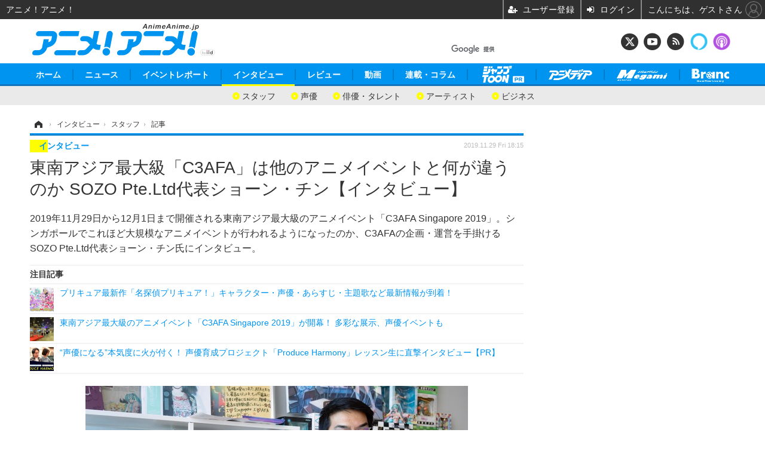

--- FILE ---
content_type: text/html; charset=utf-8
request_url: https://animeanime.jp/article/2019/11/29/50039.html?pickup_list_click3=true
body_size: 28043
content:
<!doctype html>
<html lang="ja" prefix="og: http://ogp.me/ns#">
<head>
<meta charset="UTF-8">
<meta name="viewport" content="target-densitydpi=device-dpi, width=1280, maximum-scale=3.0, user-scalable=yes">
<meta property="fb:app_id" content="281054315302235">
<link rel="stylesheet" href="/base/css/a.css?__=2025050901">
<script type="text/javascript">
(function(w,k,v,k2,v2) {
  w[k]=v; w[k2]=v2;
  var val={}; val[k]=v; val[k2]=v2;
  (w.dataLayer=w.dataLayer||[]).push(val);
})(window, 'tpl_name', 'pages/article', 'tpl_page', 'article_2');
</script>
<script src="/base/scripts/jquery-2.1.3.min.js"></script>
<script type="text/javascript" async src="/base/scripts/a.min.js?__=2025050901"></script>

<!-- Facebook Pixel Code -->
<script>
!function(f,b,e,v,n,t,s){if(f.fbq)return;n=f.fbq=function(){n.callMethod?
n.callMethod.apply(n,arguments):n.queue.push(arguments)};if(!f._fbq)f._fbq=n;
n.push=n;n.loaded=!0;n.version='2.0';n.queue=[];t=b.createElement(e);t.async=!0;
t.src=v;s=b.getElementsByTagName(e)[0];s.parentNode.insertBefore(t,s)}(window,
document,'script','https://connect.facebook.net/en_US/fbevents.js');
fbq('init', '1665201680438262');
fbq('track', 'PageView');
fbq('track', 'ViewContent');
</script>
<noscript><img height="1" width="1" style="display:none"
src="https://www.facebook.com/tr?id=1665201680438262&ev=PageView&noscript=1"
/></noscript>
<!-- DO NOT MODIFY -->
<!-- End Facebook Pixel Code -->
<!--[if lt IE 11]>
<link rel="stylesheet" href="/feature/scripts/media_ie8.css">
<![endif]-->
    <title>東南アジア最大級「C3AFA」は他のアニメイベントと何が違うのか SOZO Pte.Ltd代表ショーン・チン【インタビュー】 | アニメ！アニメ！</title>
  <meta name="keywords" content="ニュース,イベントレポート,インタビュー, レビュー,動画,連載・コラム,ビジネス,">
  <meta name="description" content="2019年11月29日から12月1日まで開催される東南アジア最大級のアニメイベント「C3AFA Singapore 2019」。シンガポールでこれほど大規模なアニメイベントが行われるようになったのか、C3AFAの企画・運営を手掛けるSOZO Pte.Ltd代表ショーン・チン氏にインタビュー。">
  <meta name="thumbnail" content="https://animeanime.jp/imgs/ogp_f/285022.jpg">

        <meta name="twitter:title" content="東南アジア最大級「C3AFA」は他のアニメイベントと何が違うのか SOZO Pte.Ltd代表ショーン・チン【インタビュー】 | アニメ！アニメ！">
    <meta name="twitter:description" content="2019年11月29日から12月1日まで開催される東南アジア最大級のアニメイベント「C3AFA Singapore 2019」。シンガポールでこれほど大規模なアニメイベントが行われるようになったのか、C3AFAの企画・運営を手掛けるSOZO Pte.Ltd代表ショーン・チン氏にインタビュー。">
    <meta name="twitter:card" content="summary_large_image">
    <meta name="twitter:site" content="@AnimeAnime_jp">
    <meta name="twitter:url" content="https://animeanime.jp/article/2019/11/29/50039.html">
    <meta name="twitter:image" content="https://animeanime.jp/imgs/ogp_f/285022.jpg">
  
    <meta property="article:modified_time" content="2019-11-29T18:15:03+09:00">
  <meta property="og:title" content="東南アジア最大級「C3AFA」は他のアニメイベントと何が違うのか SOZO Pte.Ltd代表ショーン・チン【インタビュー】 | アニメ！アニメ！">
  <meta property="og:description" content="2019年11月29日から12月1日まで開催される東南アジア最大級のアニメイベント「C3AFA Singapore 2019」。シンガポールでこれほど大規模なアニメイベントが行われるようになったのか、C3AFAの企画・運営を手掛けるSOZO Pte.Ltd代表ショーン・チン氏にインタビュー。">


<meta property="og:type" content="article">
<meta property="og:site_name" content="アニメ！アニメ！">
<meta property="og:url" content="https://animeanime.jp/article/2019/11/29/50039.html">
<meta property="og:image" content="https://animeanime.jp/imgs/ogp_f/285022.jpg">

<link rel="apple-touch-icon" sizes="76x76" href="/base/images/touch-icon-76.png">
<link rel="apple-touch-icon" sizes="120x120" href="/base/images/touch-icon-120.png">
<link rel="apple-touch-icon" sizes="152x152" href="/base/images/touch-icon-152.png">
<link rel="apple-touch-icon" sizes="180x180" href="/base/images/touch-icon-180.png">

<meta name='robots' content='max-image-preview:large' /><meta name="referrer" content="no-referrer-when-downgrade" />
<script async src="https://fundingchoicesmessages.google.com/i/pub-6205980071848979?ers=1" nonce="q9dKnA1Yb8HV307qo4onKg"></script><script nonce="q9dKnA1Yb8HV307qo4onKg">(function() {function signalGooglefcPresent() {if (!window.frames['googlefcPresent']) {if (document.body) {const iframe = document.createElement('iframe'); iframe.style = 'width: 0; height: 0; border: none; z-index: -1000; left: -1000px; top: -1000px;'; iframe.style.display = 'none'; iframe.name = 'googlefcPresent'; document.body.appendChild(iframe);} else {setTimeout(signalGooglefcPresent, 0);}}}signalGooglefcPresent();})();</script>
<script async src="/feature/adb/adberrmsg.js"></script>

<link rel="dns-prefetch" href="//securepubads.g.doubleclick.net">
<link rel="dns-prefetch" href="//c.amazon-adsystem.com">
<link rel="dns-prefetch" href="//pagead2.googlesyndication.com">
<link rel="dns-prefetch" href="//flux-cdn.com">
<script>
  var cX = cX || {}; cX.callQueue = cX.callQueue || [];
  var persistedQueryIdforPMP = "103c35db41bdb997c80835fa7c8343832c9821e5";
  cX.callQueue.push(["getUserSegmentIds", {persistedQueryId: persistedQueryIdforPMP}]);
  function getUserSegmentIdsLocal() {
    var segments = [];
    if (typeof window.localStorage === 'object' && typeof window.localStorage.getItem === 'function' && window.localStorage.getItem("_cX_segmentInfo") !== null && window.localStorage.getItem("_cX_segmentInfo").length>0) {
      segments = ((window.localStorage.getItem("_cX_segmentInfo")||"").split("/").filter(function(i){return i.indexOf(persistedQueryIdforPMP)==0})[0]||"").replace(/.+_/,"").split(".").filter(function(i){return i.length>0});
    }
    return segments;
  }
</script>
<script>
  var cX = cX || {}; cX.callQueue = cX.callQueue || [];
  window.pbjs = window.pbjs || {que: []};
  window.googletag = window.googletag || {cmd: []};
</script>
<script async='async' src="https://flux-cdn.com/client/00021/s-animeanime_00695.min.js"></script>
<script async src="https://securepubads.g.doubleclick.net/tag/js/gpt.js"></script>
<script>
cX.callQueue.push(['invoke', function() {
  window.fluxtag = {
    readyBids: {
      prebid: false, amazon: false, google: false
    },
    failSafeTimeout: 3e3,
    isFn: function isFn(object) {
      var _t = 'Function';
      var toString = Object.prototype.toString;
      return toString.call(object) === '[object ' + _t + ']';
    },
    launchAdServer: function() {
      if (!fluxtag.readyBids.prebid || !fluxtag.readyBids.amazon) {
        return;
      }
      fluxtag.requestAdServer();
    },
    requestAdServer: function() {
      if (!fluxtag.readyBids.google) {
        fluxtag.readyBids.google = true;
        googletag.cmd.push(function () {
          if (!!(pbjs.setTargetingForGPTAsync) && fluxtag.isFn(pbjs.setTargetingForGPTAsync)) {
            pbjs.que.push(function () {
              pbjs.setTargetingForGPTAsync();
            });
          }
          googletag.pubads().refresh();
        });
      }
    }
  };
}]);
</script>
<script>
cX.callQueue.push(['invoke', function() {
  setTimeout(function() {
    fluxtag.requestAdServer();
  }, fluxtag.failSafeTimeout);
}]);
</script>

<script>
cX.callQueue.push(['invoke', function() {
!function(a9,a,p,s,t,A,g){if(a[a9])return;function q(c,r){a[a9]._Q.push([c,r])}a[a9]={init:function(){q("i",arguments)},fetchBids:function(){q("f",arguments)},setDisplayBids:function(){},_Q:[]};A=p.createElement(s);A.async=!0;A.src=t;g=p.getElementsByTagName(s)[0];g.parentNode.insertBefore(A,g)}("apstag",window,document,"script","//c.amazon-adsystem.com/aax2/apstag.js");
apstag.init({pubID:'3532', adServer:'googletag', bidTimeout:2e3});
apstag.fetchBids({
  slots: [
    {slotID:'div-gpt-ad-header1', slotName:'108010001', sizes:[[728, 90],[970, 250]]},
    {slotID:'div-gpt-ad-article1', slotName:'108010004', sizes:[[300, 250],[336, 280]]},
    {slotID:'div-gpt-ad-article2', slotName:'108010005', sizes:[[300, 250],[336, 280]]},
    {slotID:'div-gpt-ad-right1', slotName:'108010002', sizes:[[300, 250],[300, 600]]},
    {slotID:'div-gpt-ad-right2', slotName:'108010003', sizes:[[300, 250],[300, 600]]}
  ]
}, function(bids){
    googletag.cmd.push(function() {
      apstag.setDisplayBids();
      fluxtag.readyBids.amazon = true;
      fluxtag.launchAdServer();
    });
});
}]);
</script>
<script>
cX.callQueue.push(['invoke', function() {
  googletag.cmd.push(function() {
    var adsng = '0';
    var pr = '0';
    adsng = '0';
    pr = '0';
    googletag.defineSlot('/2261101/108010001', [[1, 1], [728, 90], [970, 250]], 'div-gpt-ad-header1').addService(googletag.pubads()).setCollapseEmptyDiv(true);
    googletag.defineSlot('/2261101/108010002', [[300, 600], [300, 250]], 'div-gpt-ad-right1').addService(googletag.pubads()).setCollapseEmptyDiv(true);
    googletag.defineSlot('/2261101/108010003', [[300, 600], [300, 250]], 'div-gpt-ad-right2').addService(googletag.pubads()).setCollapseEmptyDiv(true);
    googletag.defineSlot('/2261101/108010004', [[300, 250], [336, 280]], 'div-gpt-ad-article1').addService(googletag.pubads()).setCollapseEmptyDiv(true);
    googletag.defineSlot('/2261101/108010005', [[300, 250], [336, 280]], 'div-gpt-ad-article2').addService(googletag.pubads()).setCollapseEmptyDiv(true);
    googletag.pubads().setTargeting('pianositeId', '1145203711540569320');
    googletag.pubads().setTargeting('pianornd', cX.library.m_rnd);
    googletag.pubads().setTargeting('pianockp', cX.getUserId());
    googletag.pubads().setTargeting('articleid108', '50039');
    googletag.pubads().setTargeting('category', '3');
    googletag.pubads().setTargeting('tpl', 'pages/article');
    googletag.pubads().setTargeting('adsng', adsng);
    googletag.pubads().setTargeting('pr', pr);
    googletag.pubads().setTargeting('CxSegments', cX.getUserSegmentIds({persistedQueryId:'103c35db41bdb997c80835fa7c8343832c9821e5'}));
    googletag.pubads().enableSingleRequest();
    googletag.pubads().disableInitialLoad();
    googletag.enableServices();
    if (!!(window.pbFlux) && !!(window.pbFlux.prebidBidder) && fluxtag.isFn(window.pbFlux.prebidBidder)) {
      pbjs.que.push(function () {
        window.pbFlux.prebidBidder();
      });
    } else {
      fluxtag.readyBids.prebid = true;
      fluxtag.launchAdServer();
    }
  });
}]);
</script>

<script data-ad-client="ca-pub-6205980071848979" async src="https://pagead2.googlesyndication.com/pagead/js/adsbygoogle.js"></script>
<meta name="cXenseParse:pageclass" content="article">
<meta name="cXenseParse:iid-articleid" content="50039">
<meta name="cXenseParse:iid-article-title" content="東南アジア最大級「C3AFA」は他のアニメイベントと何が違うのか SOZO Pte.Ltd代表ショーン・チン【インタビュー】">
<meta name="cXenseParse:iid-page-type" content="記事ページ">
<meta name="cXenseParse:iid-page-name" content="article_2">
<meta name="cXenseParse:iid-category" content="インタビュー">
<meta name="cXenseParse:iid-subcategory" content="スタッフ">
<meta name="cXenseParse:iid-hidden-adsense" content="false">
<meta name="cXenseParse:iid-hidden-other-ad" content="false">
<meta name="cXenseParse:iid-giga-name" content="C3AFA">
<meta name="cXenseParse:iid-giga-name" content="ビジネス">
<meta name="cXenseParse:iid-giga-name" content="インタビュー">
<meta name="cXenseParse:iid-giga-info" content="1274:C3AFA">
<meta name="cXenseParse:iid-giga-info" content="61:ビジネス">
<meta name="cXenseParse:iid-giga-info" content="80:インタビュー">
<meta name="cXenseParse:iid-article-type" content="通常記事">
<meta name="cXenseParse:iid-provider-name" content="アニメ！アニメ！">
<meta name="cXenseParse:author" content="取材=数土直志、文=ハシビロコ">
<meta name="cXenseParse:recs:publishtime" content="2019-11-29T18:15:03+0900">
<meta name="cxenseparse:iid-publish-yyyy" content="2019">
<meta name="cxenseparse:iid-publish-yyyymm" content="201911">
<meta name="cxenseparse:iid-publish-yyyymmdddd" content="20191129">
<meta name="cxenseparse:iid-page-total" content="1">
<meta name="cxenseparse:iid-page-current" content="1">
<meta name="cxenseparse:iid-character-count" content="4582">
<meta name="cXenseParse:iid-categories" content="C3AFA" />
<meta name="cXenseParse:iid-categories" content="ビジネス" />
<meta name="cXenseParse:iid-categories" content="インタビュー" />
<script async src="https://cdn.cxense.com/track_banners_init.js"></script><script>var dataLayer = dataLayer || [];dataLayer.push({'customCategory': 'interview','customSubCategory': 'creator','customProvider': 'アニメ！アニメ！','customAuthorId': '','customAuthorName': '取材=数土直志、文=ハシビロコ','customPrimaryGigaId': '1274','customPrimaryGigaName': 'C3AFA'});</script>                    

<link rel="canonical" href="https://animeanime.jp/article/2019/11/29/50039.html">
<link rel="alternate" media="only screen and (max-width: 640px)" href="https://s.animeanime.jp/article/2019/11/29/50039.html">
<link rel="alternate" type="application/rss+xml" title="RSS" href="https://animeanime.jp/rss20/index.rdf">

</head>

<body class="thm-page-arti-detail page-cate--interview page-cate--interview-creator page-subcate--creator " data-nav="interview">
<noscript><iframe src="//www.googletagmanager.com/ns.html?id=GTM-5PP5NP"
height="0" width="0" style="display:none;visibility:hidden"></iframe></noscript>
<script>
(function(w,d,s,l,i){w[l]=w[l]||[];w[l].push({'gtm.start':
new Date().getTime(),event:'gtm.js'});var f=d.getElementsByTagName(s)[0],
j=d.createElement(s),dl=l!='dataLayer'?'&l='+l:'';j.async=true;j.src=
'//www.googletagmanager.com/gtm.js?id='+i+dl;f.parentNode.insertBefore(j,f);
})(window,document,'script','dataLayer','GTM-5PP5NP');
</script>

<div class="ca_profitx_ad_container ca_profitx_mediaid_5853 ca_profitx_pageid_37526"> 
<div class="ca_profitx_ad" data-ca-profitx-ad data-ca-profitx-tagid="45149" data-ca-profitx-spotid="pfxad_45149" data-ca-profitx-pageid="37526"></div> 
<div class="ca_profitx_ad" data-ca-profitx-ad data-ca-profitx-tagid="45150" data-ca-profitx-spotid="pfxad_45150" data-ca-profitx-pageid="37526"></div> 
<script data-ca-profitx-pageid="37526" src="https://cdn.caprofitx.com/media/5853/pfx.js" type="text/javascript" charset="utf-8" data-ca-profitx-js async></script> 
</div>




<header class="thm-header">
  <div class="header-wrapper cf">
<div class="header-logo">
  <a class="link" href="https://animeanime.jp/" data-sub-title=""><img class="logo" src="/base/images/header-logo.2025050901.png" alt="アニメ！アニメ！"></a>
</div><div class="header-control">
  <ul class="control-list">
    <!-- li class="memberLink">
      <a class="et--memberLogin" href="" target="_blank">
        <p class="login">メールマガジン</p>
      </a>
    </li -->
    <li class="item item--social">
      <a class="link icon icon--header-facebook" href="https://www.facebook.com/animeanimejpn" target="_blank"></a><!-- == FB アイコンやテキストが入ります == -->
      <a class="link icon icon--header-twitter" href="https://twitter.com/AnimeAnime_jp" target="_blank"></a><!-- == TW アイコンやテキストが入ります == -->
      <a class="link icon icon--header-youtube" href="https://www.youtube.com/user/animeanimeno1" target="_blank"></a><!-- == YouTube アイコンやテキストが入ります == -->
      <a class="link icon icon--header-feed" href="https://animeanime.jp/rss20/index.rdf" target="_blank"></a><!-- == RSS アイコンやテキストが入ります == -->
      <a class="link ico-alexa" href="https://www.amazon.co.jp/IID-Inc-%E3%82%A2%E3%83%8B%E3%83%A1%EF%BC%81%E3%82%A2%E3%83%8B%E3%83%A1%EF%BC%81-%E6%9C%80%E6%96%B0%E3%82%A2%E3%83%8B%E3%83%A1%E6%83%85%E5%A0%B1/dp/B0771KWNNQ" title="【Alexaスキル】アニメ！アニメ！ 最新アニメ情報" target="_blank"></a>
      <a class="link ico-podcast" href="https://itunes.apple.com/jp/podcast/id1391531948" title="【Podcast】アニメ！アニメ！ News" target="_blank"></a>
    </li>
    <li class="item item--google-search" id="gcse">
      <div class="gcse-searchbox-only" data-resultsurl="/pages/search.html"></div>
    </li>
  </ul>
</div>
  </div>
<nav class="thm-nav global-nav js-global-nav">
  <ul class="nav-main-menu js-main-menu">
    <li class="item js-nav-home"><a href="/" class="link">ホーム</a>
<!-- : ホーム配下にもサブナビゲーションが入る場合があります -->
<!-- : 例) http://www.cinemacafe.net/ -->
      <ul class="nav-sub-menu js-sub-menu" style="left: 16.15px;">

        <li class="sub-item"><a  class="link" href="https://animeanime.jp/article/2025/12/24/94687.html">2026年冬アニメ一覧</a></li>
        <li class="sub-item"><a  class="link" href="https://animeanime.jp/article/2025/09/17/92707.html">2025年秋アニメ一覧</a></li>
        <li class="sub-item"><a  class="link" href="https://animeanime.jp/article/ranking/">人気記事TOP10</a></li>
      </ul><!-- /.nav-sub-menu -->
    </li>
    <li class="item js-nav-news"><a href="/category/news/" class="link">ニュース</a>
      <ul class="nav-sub-menu js-sub-menu" style="left: 144.583px;">

        <li class="sub-item"><a  class="link" href="/category/news/latest/latest/">アニメ</a></li>
        <li class="sub-item"><a  class="link" href="/category/news/film/latest/">映画/ドラマ</a></li>
        <li class="sub-item"><a  class="link" href="/category/news/manga/latest/">マンガ</a></li>
        <li class="sub-item"><a  class="link" href="/category/news/novel/latest/">ノベル</a></li>
        <li class="sub-item"><a  class="link" href="/category/news/music/latest/">音楽</a></li>
        <li class="sub-item"><a  class="link" href="/category/news/voice_actor/latest/">声優</a></li>
        <li class="sub-item"><a  class="link" href="/category/news/game/latest/">ゲーム</a></li>
        <li class="sub-item"><a  class="link" href="/category/news/goods/latest/">グッズ</a></li>
        <li class="sub-item"><a  class="link" href="/category/news/event/latest/">イベント</a></li>
        <li class="sub-item"><a  class="link" href="/category/news/oversea/latest/">海外</a></li>
      </ul><!-- /.nav-sub-menu -->
    </li><!-- /.item -->
    <li class="item js-nav-report"><a class="link" href="/category/report/">イベントレポート</a>
      <ul class="nav-sub-menu js-sub-menu" style="left: 284.033px;">

        <li class="sub-item"><a  class="link" href="/category/report/japan/latest/">アニメ</a></li>
        <li class="sub-item"><a  class="link" href="/category/report/film/latest/">映画</a></li>
        <li class="sub-item"><a  class="link" href="/category/report/artist/latest/">ライブ</a></li>
        <li class="sub-item"><a  class="link" href="/category/report/theater/latest/">舞台</a></li>
        <li class="sub-item"><a  class="link" href="/category/report/oversea/latest/">海外イベント</a></li>
        <li class="sub-item"><a  class="link" href="/category/report/seminar/latest/">ビジネス</a></li>
      </ul><!-- /.nav-sub-menu -->
    </li><!-- /.item -->
    <li class="item js-nav-interview"><a href="/category/interview/" class="link">インタビュー</a>
      <ul class="nav-sub-menu js-sub-menu" style="left: 483.2px;">

        <li class="sub-item"><a  class="link" href="/category/interview/creator/latest/">スタッフ</a></li>
        <li class="sub-item"><a  class="link" href="/category/interview/voiceactor/latest/">声優</a></li>
        <li class="sub-item"><a  class="link" href="/category/interview/talent/latest/">俳優・タレント</a></li>
        <li class="sub-item"><a  class="link" href="/category/interview/artist/latest/">アーティスト</a></li>
        <li class="sub-item"><a  class="link" href="/category/interview/business/latest/">ビジネス</a></li>
      </ul><!-- /.nav-sub-menu -->
    </li><!-- /.item -->
    <li class="item js-nav-review"><a href="/category/review/" class="link">レビュー</a>
      <ul class="nav-sub-menu js-sub-menu" style="left: 623.317px;">

        <li class="sub-item"><a  class="link" href="/category/review/anime/latest/">アニメ</a></li>
        <li class="sub-item"><a  class="link" href="/category/review/film/latest/">実写</a></li>
        <li class="sub-item"><a  class="link" href="/category/review/book/latest/">書評</a></li>
        <li class="sub-item"><a  class="link" href="/category/review/event/latest/">イベント</a></li>
        <li class="sub-item"><a  class="link" href="/category/review/game/latest/">ゲーム</a></li>
        <li class="sub-item"><a  class="link" href="/category/review/tabletalk/latest/">座談会</a></li>
      </ul><!-- /.nav-sub-menu -->
    </li><!-- /.item -->
    <li class="item js-nav-video"><a href="/category/video/" class="link">動画</a>
      <ul class="nav-sub-menu js-sub-menu" style="right: -603.7px;">

        <li class="sub-item"><a  class="link" href="/category/video/anime/latest/">アニメ</a></li>
        <li class="sub-item"><a  class="link" href="/category/video/film/latest/">映画/ドラマ</a></li>
        <li class="sub-item"><a  class="link" href="/category/video/animeanimetv/latest/">アニメ！アニメ！TV</a></li>
        <li class="sub-item"><a  class="link" href="https://www.cinemacafe.net/feature/abematv/">ABEMA Cafe</a></li>
      </ul><!-- /.nav-sub-menu -->
    </li><!-- /.item -->
    <li class="item js-nav-column"><a href="/category/column/" class="link">連載・コラム</a></li><!-- /.item -->
   <li class="item js-nav-gigaindex-2707"><a href="/special/2707/recent/" class="link"><img class="nav-logo" src="/feature/images/logo-jump-toon.png" alt="【PR】ジャンプTOON" style="top:-9.4px; height:30px;"></a></li><!-- /.item -->
    <li class="item"><a href="/special/1455/recent/" class="link"><img class="nav-logo" src="/base/images/logo-animedia.png" alt="アニメディア"></a></li>
    <li class="item"><a href="/special/1470/recent/" class="link"><img class="nav-logo" src="/base/images/logo-megami.png" alt="メガミマガジン"></a></li>
    <li class="item"><a href="https://branc.jp/" class="link" target="_blank" rel="noopener"><img class="nav-logo" src="/base/images/logo-branc.png" alt="Branc"></a></li>
  </ul><!-- /.nav-main-menu -->
</nav><!-- /.thm-nav --><div class="main-ad">

<div id='div-gpt-ad-header1' style="min-width:970px;min-height:250px;display:flex;justify-content:center;align-items:center;">
<script>
cX.callQueue.push(['invoke', function() {
googletag.cmd.push(function() { googletag.display('div-gpt-ad-header1'); });
}]);
</script>
</div>

</div>

<!-- global_nav -->
</header>

<div class="thm-body cf">
  <div class="breadcrumb">
<span id="breadcrumbTop"><a class="link" href="https://animeanime.jp/"><span class="item icon icon-bc--home">ホーム</span></a></span>
<i class="separator icon icon-bc--arrow"> › </i>
<span id="BreadcrumbSecond">
  <a class="link" href="/category/interview/">
    <span class="item icon icon-bc--interview">インタビュー</span>
  </a>
</span>
<i class="separator icon icon-bc--arrow"> › </i>
<span id="BreadcrumbLast">
  <a class="link" href="/category/interview/creator/latest/">
    <span class="item icon icon-bc--creator">スタッフ</span>
  </a>
</span>
<i class="separator icon icon-bc--arrow"> › </i>
    <span class="item">記事</span>
  </div>
  <main class="thm-main">
<header class="arti-header">
      <h1 class="head">東南アジア最大級「C3AFA」は他のアニメイベントと何が違うのか SOZO Pte.Ltd代表ショーン・チン【インタビュー】</h1>
    <p class="arti-summary">2019年11月29日から12月1日まで開催される東南アジア最大級のアニメイベント「C3AFA Singapore 2019」。シンガポールでこれほど大規模なアニメイベントが行われるようになったのか、C3AFAの企画・運営を手掛けるSOZO Pte.Ltd代表ショーン・チン氏にインタビュー。</p>
  <div class="group">
    <span class="category-group-name">インタビュー</span>
  </div>
  <div class="date">
    <time class="pubdate" itemprop="datePublished" datetime="2019-11-29T18:15:03+09:00">2019.11.29 Fri 18:15</time>
  </div>
</header>














<i class="recommended-ttl">注目記事</i>
<ul class="recommended-list">
    <li class="item"><a class="link" href="/article/2026/01/11/95044.html">
      <img class="figure" src="/imgs/thumb_l/828864.jpg" alt="プリキュア最新作「名探偵プリキュア！」キャラクター・声優・あらすじ・主題歌など最新情報が到着！・画像" width="100" height="100">
      <p class="title">プリキュア最新作「名探偵プリキュア！」キャラクター・声優・あらすじ・主題歌など最新情報が到着！</p>
  </a></li>
      <li class="item"><a class="link" href="/article/2019/11/29/50025.html">
      <img class="figure" src="/imgs/thumb_l/284809.jpg" alt="東南アジア最大級のアニメイベント「C3AFA Singapore 2019」が開幕！ 多彩な展示、声優イベントも・画像" width="100" height="100">
      <p class="title">東南アジア最大級のアニメイベント「C3AFA Singapore 2019」が開幕！ 多彩な展示、声優イベントも</p>
  </a></li>
      <li class="item"><a class="link" href="https://animeanime.jp/article/2025/12/25/94724.html">
      <img class="figure" src="/imgs/thumb_l/825921.jpg" alt="“声優になる”本気度に火が付く！ 声優育成プロジェクト「Produce Harmony」レッスン生に直撃インタビュー【PR】・画像" width="100" height="100">
      <p class="title">“声優になる”本気度に火が付く！ 声優育成プロジェクト「Produce Harmony」レッスン生に直撃インタビュー【PR】</p>
  </a></li>
  </ul><div class="arti-content arti-content--horizontal">

  <div class="figure-area">
    <figure class="figure">
      <img class="image" src="/imgs/p/jtKDOVlKAvjRrNw8SXAVejagI61Nrq_oqaqr/285022.jpg" alt="東南アジア最大級「C3AFA」は他のアニメイベントと何が違うのか SOZO Pte.Ltd代表ショーン・チン【インタビュー】" width="640" height="360">
    </figure>
      <ul class="thumb-list cf">

        <li class="item"><a class="link" href="/article/img/2019/11/29/50039/285022.html"><img class="image" src="/imgs/sq_sl/285022.jpg" alt="東南アジア最大級「C3AFA」は他のアニメイベントと何が違うのか SOZO Pte.Ltd代表ショーン・チン【インタビュー】" width="120" height="120"></a></li>

        <li class="item"><a class="link" href="/article/img/2019/11/29/50039/285023.html"><img class="image" src="/imgs/sq_sl/285023.jpg" alt="東南アジア最大級「C3AFA」は他のアニメイベントと何が違うのか SOZO Pte.Ltd代表ショーン・チン【インタビュー】" width="120" height="120"></a></li>

        <li class="item"><a class="link" href="/article/img/2019/11/29/50039/285024.html"><img class="image" src="/imgs/sq_sl/285024.jpg" alt="東南アジア最大級「C3AFA」は他のアニメイベントと何が違うのか SOZO Pte.Ltd代表ショーン・チン【インタビュー】" width="120" height="120"></a></li>

        <li class="item"><a class="link" href="/article/img/2019/11/29/50039/285025.html"><img class="image" src="/imgs/sq_sl/285025.jpg" alt="東南アジア最大級「C3AFA」は他のアニメイベントと何が違うのか SOZO Pte.Ltd代表ショーン・チン【インタビュー】" width="120" height="120"></a></li>
      </ul>

  </div>
<aside class="arti-giga">
  <p class="list-short-title"><a class="linked-title" href="/special/1274/recent/C3AFA">C3AFA 特別編集</a></p>
  <ul class="giga-list">
    <li class="item item--cate-interview item--cate-interview-voiceactor item--subcate-voiceactor"><a class="link" href="/article/2020/02/19/51683.html" title="大橋彩香、世界に広がるファミリーの輪に感動！ 【C3AFA Singapore 2019バックステージインタビュー】">大橋彩香、世界に広がるファミリーの輪に感動！ 【C3AFA Singapore 2019バックステージインタビュー】</a></li>
    <li class="item item--cate-interview item--cate-interview-voiceactor item--subcate-voiceactor"><a class="link" href="/article/2020/02/19/51682.html" title="中村繪里子、自己流英語“エリングリッシュ”会得に動き出す!?【「C3AFA Singapore 2019」バックステージインタビュー」】">中村繪里子、自己流英語“エリングリッシュ”会得に動き出す!?【「C3AFA Singapore 2019」バックステージインタビュー」】</a></li>
    <li class="item item--cate-interview item--cate-interview-artist item--subcate-artist"><a class="link" href="/article/2020/02/17/51640.html" title="ヒゲドライバーが語る、シンガポール現地アニソンファンの熱量【「C3AFA Singapore 2019」バックステージインタビュー】">ヒゲドライバーが語る、シンガポール現地アニソンファンの熱量【「C3AFA Singapore 2019」バックステージインタビュー】</a></li>
  </ul>
  <p class="send-msg"><a class="link" href="https://www.iid.co.jp/contact/media_contact.html?recipient=anime" rel="nofollow"><i class="icon icon--mail"></i>編集部にメッセージを送る</a></p>
</aside>
<article class="arti-body cf cXenseParse editor-revolution">
  2019年11月29日から12月1日まで開催される東南アジア最大級のアニメイベント「C3AFA Singapore 2019」。今年は『ゾンビランドサガ』などの人気作品や、茅原実里などの実力派アーティストが参加を予定している。<br /><br />そもそもなぜ、シンガポールでこれほど大規模なアニメイベントが行われるようになったのだろうか。イベント本番が迫る中、C3AFAの企画・運営を手掛けるSOZO Pte.Ltd代表<span style="font-weight:bold;"><span class="underline"></span>ショーン・チン氏</span>にお話をうかがった。<br />[取材=数土直志、文=ハシビロコ]<br /><br /><ul style="display:inline-block; background-color:#EFFBFB; padding:10px; border-radius: 10px; border: 3px dotted #2ECCFA;"><h3 class="subtitle">ショーン・チン（Shawn CHIN）</h3><br />2009年にシンガポールでSOZO Pte.Ltdを創業。AFA（Anime Festival ASIA、現C3AFA)の運営など、日本のポップカルチャーと東南アジア全域での懸け橋となる活動を行っている。</ul><br /><br /><h2 class="title02" style="border-color:#0094f1">海外でも“本物”とふれあえる場所を</h2><br /><span style="font-weight:bold; color:#00619d;">――AFAは業界内では有名ですが、日本のアニメファンには馴染みない方も少なくないかと思います。まずはイベント内容を簡単に教えていただけますか。</span><br /><br /><font color="#f15c00">ショーン（以下、ショーン）</font>：AFAは体験型イベントを目指しており、とにかく“本物にふれる”ことに重点を置いたイベントです。<br />具体的には、アニメを中心とした日本のポップカルチャーを体験できる展示、スタッフ・声優を招いたステージ、アニソンライブなどですが、現地のファンが本物とふれあえる場所を目指して、10年前から開催しています。<br /><br /><span style="font-weight:bold; color:#00619d;">――10年前は今よりもアニメコンベンションが少なく、ファンが運営する小規模なものがほとんどでした。企業が主体となって海外でアニメイベントを行おうと思った理由をお聞かせください。</span><br /><br /><font color="#f15c00">チン</font>：私自身、日本アニメの大ファンなんです。しかし当時のシンガポールには、まだオフィシャルなアニメイベントがなくて。<br />公式のコンテンツをシンガポールにも持ち込むべきだと思ったのが、AFAを始めたきっかけです。<br /><br />当初は出展者集めやアーティストへの出演交渉など、すべてが手探りの状態。もしかしたら5,000人くらいしか来場者がいないのでは、と不安もありました。<br />ただ、やってみると約3万人ものお客様がいらっしゃいました。ビジネスとしても手ごたえを感じたので、継続して開催するようになりました。<br /><br /><img src="https://animeanime.jp/imgs/zoom/285024.jpg" class="inbody-img"><span class="inbody-img-cap">東南アジア最大級「C3AFA」は他のアニメイベントと何が違うのか SOZO Pte.Ltd代表ショーン・チン【インタビュー】</span><br /><span style="font-weight:bold; color:#00619d;">――AFAは初回から大規模で行われており、順風満帆だったようにも見えます。当初大変だったことはありましたか？</span><br /><br /><font color="#f15c00">チン</font>：文化の違いには悩まされました。たとえばサインに対する考え方。日本では色紙にサインをするのが通例ですが、シンガポールでは服や持ち物などどこにでも書きます。<br />ほかにも国によってさまざまな違いがあり、それをひとつずつクリアしていくのが大変でした。当然、スポンサーから理解を得るために苦労したこともあります。<br /><br />しかしそれ以上によかったのは、シンガポールからAFAをスタートさせられたこと。<br />シンガポールは東南アジアの中でも比較的インフラが整備されており、日本からもアクセスしやすい場所にあります。<br />シンガポールを起点として海外のアニメイベントをブラッシュアップしていく。それができたのは大きなメリットでしたね。<br /><br />また、May’n さんやLISAさんなど日本を代表するアーティストの方々や、『けいおん！』などの有名コンテンツが初期から協力してくれたのも大きな後押しとなりました。<br />最初の4年間はシンガポールのみで開催していましたが、当時から多くの国々から参加してくれる人がたくさんいて。そこでシンガポール以外でもAFAを開催するようになりました。<br /><br /><h2 class="title02" style="border-color:#0094f1">音楽は国境を超える</h2><br /><span style="font-weight:bold; color:#00619d;">――AFA開催当初、現地のアニメファンがとくに喜んだポイントは？</span><br /><br /><font color="#f15c00">チン</font>：やはり「本物」に触れられることです。みなさん喜んでいましたね。本物のアーティスト、正規ライセンスのグッズなど、これまでは身近になかったものばかりなので。<br /><br /><span style="font-weight:bold; color:#00619d;">――現在のイベント規模を教えていただけますか。</span><br /><br /><font color="#f15c00">チン</font>：昨年の来場者数は約10万5,000人でした。18～30歳くらいの年齢層が多く、男女比は男性7割、女性3割。近々女性の比率が上がって、4割くらいになると予想しています。<br /><br /><span style="font-weight:bold; color:#00619d;">――AFAは音楽イベントも見どころのひとつです。なぜJ-POPやアニソンに力を入れているのでしょうか。</span><br /><br /><font color="#f15c00">チン</font>：アーティストに来てもらうのが、お客さんに一番本物感を味わってもらえるだろうと。<br />音楽って国境を超えるんです。アニメは吹き替えで見ている人もいますが、音楽は同じものを聴いているので。言葉がわからなくても、「本物だ！」と思ってもらえるコンテンツのひとつがアニソンやJ-POPでした。<br /><br />AFAを初めて開催したころ、日本でもアニソン系のライブが大成功していたので、ビジネスとしても参考にしました。SOZO Pte.Ltdにはライブ制作に特化した部門もあるので、毎回連携しながらやっています。<br /><br /><img src="https://animeanime.jp/imgs/zoom/285023.jpg" class="inbody-img"><span class="inbody-img-cap">東南アジア最大級「C3AFA」は他のアニメイベントと何が違うのか SOZO Pte.Ltd代表ショーン・チン【インタビュー】</span><br /><span style="font-weight:bold; color:#00619d;">――日本のアニメ市場を参考にすることはありますか？</span><br /><br /><font color="#f15c00">チン</font>：日本のマーケットは常に意識していますが、日本でヒットしたものをそのまま持ち込むわけではありません。どのようにすれば現地で受け入れてもらえるかを考える必要があるので。<br />SOZO Pte.Ltdにはシンガポール人をはじめ、日本人やマレーシア人などさまざまな国籍の社員がいますし、オタクもいます。どう伝えれば現地のファンに「いいものだ」と思ってもらえるか。日本のマーケットだけではなく、そんな部分も意識しています。<br /><br />また、コンテンツのブランディングにも気をつかっています。チケットを安売りしないなど、ビジネスベースでもできることを10年間実践してきました。<br />日本のマーケットから学んだことを、ちゃんと現地で受け入れてもらえるようにしていく。それが私の役割だと思っています。<br /><br /><h2 class="title02" style="border-color:#0094f1">海外ならではの姿を見てほしい</h2><br /><span style="font-weight:bold; color:#00619d;">――C3AFA Singapore 2019の見どころは？</span><br /><br /><font color="#f15c00">チン</font>：これだけさまざまな作品やアーティストなどをひとつの会場で網羅できるのは大きな魅力ではないでしょうか。<br />ライブにしても、海外ならではの見せ方をしてくるアーティストもいますし、普段はサインをあまりしない方が「海外イベントなら」とサインに応じてくれることもあります。日本国内とはまた違った姿を見ていただくのもひとつの楽しみ方ではないでしょうか。<br /><br /><span style="font-weight:bold; color:#00619d;">――ビジネス的な話になるのですが、アニメイベントC3とAFAが統合した理由と、波及効果をうかがえますか？</span><br /><br /><font color="#f15c00">チン</font>：C3もAFAも、もともと「日本のコンテンツを世界に届けていく」というミッションを掲げていました。開催地域は共通するところもありましたが、ほとんどが異なっていて。ですから、お互いのイベント規模を大きくしていくために統合しました。<br /><br />結果として、お客様や物販のラインナップを取り合うことがなくなり、正規のメッセージを正規のお客様に届けることができて。日本のコンテンツを海外に届けるためのプラットホームを共有できたのが、最大の効果だったと思います。<br /><br /><span style="font-weight:bold; color:#00619d;">――C3AFAを年に何回もさまざまな地域で開催する利点はありますか。</span><br /><br /><font color="#f15c00">チン</font>：シンガポールのみならず、ほかの国や地域にも本物のコンテンツを届けたいと思っています。実際に本物にふれてもらうのは大きな効果があるので。<br /><br />また、地域によってプロモーション方法を変えたほうがうまくいくこともあります。細かな部分まで現地で受け入れてもらえる形にして、ファンに届けるためにフランチャイズ展開をしています。<br /><br />まだ地域名は出せませんが、今後も広い地域で開催していく予定があるので楽しみにしていてください。<br /><br /><img src="https://animeanime.jp/imgs/zoom/285025.jpg" class="inbody-img"><span class="inbody-img-cap">東南アジア最大級「C3AFA」は他のアニメイベントと何が違うのか SOZO Pte.Ltd代表ショーン・チン【インタビュー】</span><br /><span style="font-weight:bold; color:#00619d;">――C3AFAのシンガポール市場への経済効果はありましたか？</span><br /><br /><font color="#f15c00">チン</font>：国内の観光資源に対していい影響を与えたと、昨年シンガポールの観光庁から表彰を受けました。政府からも経済効果のあるイベントだと認識されているようです。<br /><br />AFAを始めてから、シンガポールが東南アジアへ日本アニメを発信するときの中心地になりつつあって。開催し続けてきた意味はあったと思います。<br /><br /><h2 class="title02" style="border-color:#0094f1">「日本製」だけを活かした展開は難しい</h2><br /><span style="font-weight:bold; color:#00619d;">――今後東南アジアにおける日本アニメ市場は、どのように変わっていくと思いますか。</span><br /><br /><font color="#f15c00">チン</font>：中国の台頭もあり、市場に少しずつ変化が見られます。日本アニメ・ゲームのビジュアルに見えても、実は中国で作っている場合も多くなってきました。ですから、今までのように「日本製」だけを活かした売り方はなかなか難しくなっています。<br />しかし日本製のコンテンツには大きな優位性があるので、東南アジアにおけるビジネスチャンスは、まだまだ広がっていくと考えています。<br /><br /><span style="font-weight:bold; color:#00619d;">――シンガポールやマレーシアでも、一見すると日本アニメやマンガのように思える作品を作る可能性があると思います。そうしたコンテンツは今後取り込んでいきますか？</span><br /><br /><br /><font color="#f15c00">チン</font>：国によってクリエイターが育つ環境が違うので一概には言えませんが、日本のような作品を作ろうと努力している人たちはいます。日本のアニメ会社から作業を下請けしている現地の会社もあるので、技術はこれから育っていくかと。<br />ただ、トータルで日本アニメに並び立つクオリティーの作品がいつできるか。それはまだ予想がつきません。<br /><br /><span style="font-weight:bold; color:#00619d;">――日本では最新アニメを追いかける楽しみ方が主流ですが、シンガポールのアニメファンはどのように情報を得てアニメを楽しんでいるのでしょうか。</span><br /><br /><font color="#f15c00">チン</font>：情報自体はFacebookのコミュニティで得る人もいれば、日本からインターネットを通して直接得る人もいます。<br />自分の嗜好性にあう情報を手に入れ、気に入った作品は「これは見るべき」とコミュニティ上でおすすめする。こうした楽しみ方をする人が多いと思います。<br /><br />そんな中、我々の所有するメディア「So Japan（ソージャパン）」では正規の情報を発信する役割を担っています。月間300万人が閲覧しているサイトです。<br /><br /><a href="https://sojapan.jp" rel=”nofollow” target="_blank">＞「So Japan（ソージャパン）」</a><br /><br />アニメが好きな人の中には、日本語を覚えて情報などを仕入れる人もいれば、日本語がわからないけれどアニメが好きな人もいて。ですから「So Japan」では最新情報を翻訳して、より多くのアニメファンに届けるようにしています。<br /><br />◆◆◆<br />日本のアニメが好きだからこそ、海外のファンにも本物を届けたい。C3AFAはそんな熱い想いが原動力となって開催されている。<br /><br />なお、アニメ！アニメ！では「C3AFA Singapore 2019」を特集取材するので、現地に足を運べない人もイベントの様子を楽しんでほしい。<br /><br />[アニメ！アニメ！ビズ／animeanime.bizより転載記事]
</article>
<span class="writer writer-name">《取材=数土直志、文=ハシビロコ》</span>


</div>




<div id="cxj_feedde43b982ad0486a7eb0a22e625ecf834093b"></div>
<script type="text/javascript">
    var cX = window.cX = window.cX || {}; cX.callQueue = cX.callQueue || [];
    cX.CCE = cX.CCE || {}; cX.CCE.callQueue = cX.CCE.callQueue || [];
    cX.CCE.callQueue.push(['run',{
        widgetId: 'feedde43b982ad0486a7eb0a22e625ecf834093b',
        targetElementId: 'cxj_feedde43b982ad0486a7eb0a22e625ecf834093b',
        width: '100%',
        height: '1'
    }]);
</script>
<script src="https://deliver.ads2.iid.jp/ads/?js=1;position=853;"></script>


<script>console.log('aw1-3')</script>

<aside class="main-ad w-rect cf" style="min-height:280px;display:flex;justify-content:center;align-items:center;margin:30px 0 30px 0;">
  <div class="rect">
    <div id='div-gpt-ad-article1'>
<script type='text/javascript'>cX.callQueue.push(['invoke', function() {googletag.cmd.push(function() { googletag.display('div-gpt-ad-article1'); });}]);</script>
    </div>
  </div>
  <div class="rect">
    <div id='div-gpt-ad-article2'>
<script type='text/javascript'>cX.callQueue.push(['invoke', function() {googletag.cmd.push(function() { googletag.display('div-gpt-ad-article2'); });}]);</script>
    </div>
  </div>
</aside>

<div class="cynergi-widget">
  <div style="font-size:14px;font-weight:normal;margin:0;padding:0;">【注目の記事】[PR]</div>
  <div id="itxWidget-1064" class="itx-widget"></div>
  <div id="itxWidget-1015" class="itx-widget"></div>
</div>
<script type="text/javascript" async src="https://widget.iid-network.jp/assets/widget.js"></script>
<ul class="thumb-list cf">

  <li class="item">
    <a class="link" href="/article/img/2019/11/29/50039/285022.html">
      <img class="image" src="/imgs/sq_sl/285022.jpg" alt="東南アジア最大級「C3AFA」は他のアニメイベントと何が違うのか SOZO Pte.Ltd代表ショーン・チン【インタビュー】" width="120" height="120">
    </a>
  </li>

  <li class="item">
    <a class="link" href="/article/img/2019/11/29/50039/285023.html">
      <img class="image" src="/imgs/sq_sl/285023.jpg" alt="東南アジア最大級「C3AFA」は他のアニメイベントと何が違うのか SOZO Pte.Ltd代表ショーン・チン【インタビュー】" width="120" height="120">
    </a>
  </li>

  <li class="item">
    <a class="link" href="/article/img/2019/11/29/50039/285024.html">
      <img class="image" src="/imgs/sq_sl/285024.jpg" alt="東南アジア最大級「C3AFA」は他のアニメイベントと何が違うのか SOZO Pte.Ltd代表ショーン・チン【インタビュー】" width="120" height="120">
    </a>
  </li>

  <li class="item">
    <a class="link" href="/article/img/2019/11/29/50039/285025.html">
      <img class="image" src="/imgs/sq_sl/285025.jpg" alt="東南アジア最大級「C3AFA」は他のアニメイベントと何が違うのか SOZO Pte.Ltd代表ショーン・チン【インタビュー】" width="120" height="120">
    </a>
  </li>
</ul>

<section class="main-relation-link">
  <h2 class="caption">関連リンク</h2>
  <ul class="relation-link-list">
    <li class="item"><a class="link" href="http://animefestival.asia/singapore19/" rel="nofollow" target="_blank">C3 Anime Festival Asia Singapore 2019</a></li>
  </ul>
</section>

<aside class="main-ad w-rect cf">

<script src="https://deliver.ads2.iid.jp/ads/?js=1;position=74;"></script>

</aside><section class="share-block">
  <div class="arti-sharing">
    <ul class="arti-sharing-inner">
      <li class="item item--facebook"><a class="link clickTracker" href="https://www.facebook.com/sharer/sharer.php?u=https://animeanime.jp/article/2019/11/29/50039.html" target="_blank" rel="nofollow">
        <svg class="svg-facebook" fill="#fff" width="11" data-name="facebook" xmlns="http://www.w3.org/2000/svg" viewBox="0 0 74.9 149.8">
          <title>facebook</title>
          <path d="M114.1,170.6H80.9v-72H64.3V71.8H80.9V55.7c0-21.9,9.4-34.9,36-34.9H139V47.6H125.2c-10.4,0-11.1,3.8-11.1,10.7V71.7h25.1l-2.9,26.8H114.1v72.1Z" transform="translate(-64.3 -20.8)"/>
        </svg>
        <span class="label">シェア</span></a></li>
      <li class="item item--twitter"><a class="link clickTracker" href="https://twitter.com/intent/tweet?url=https://animeanime.jp/article/2019/11/29/50039.html&text=東南アジア最大級「C3AFA」は他のアニメイベントと何が違うのか SOZO Pte.Ltd代表ショーン・チン【インタビュー】" target="_blank" rel="nofollow">
        <svg class="svg-twitter" fill="#fff" width="26" viewBox="0 0 24 24" aria-hidden="true"><g><path d="M18.244 2.25h3.308l-7.227 8.26 8.502 11.24H16.17l-5.214-6.817L4.99 21.75H1.68l7.73-8.835L1.254 2.25H8.08l4.713 6.231zm-1.161 17.52h1.833L7.084 4.126H5.117z"></path></g></svg>
        <span class="label">ポスト</span></a></li>
      <li class="item item--hatena"><a class="link clickTracker" href="http://b.hatena.ne.jp/add?mode=confirm&url=https://animeanime.jp/article/2019/11/29/50039.html&title=東南アジア最大級「C3AFA」は他のアニメイベントと何が違うのか SOZO Pte.Ltd代表ショーン・チン【インタビュー】" target="_blank" rel="nofollow">
        <svg class="svg-hatebu" fill="#fff" width="18" data-name="hatebu" xmlns="http://www.w3.org/2000/svg" viewBox="0 0 132.3 113.1">
          <title>hatebu</title>
          <path d="M81.5,58.3a27.65,27.65,0,0,0-7.9-5.6c-0.3-.1-0.5-0.3-0.8-0.4,0.2-.1.4-0.3,0.6-0.4a26.42,26.42,0,0,0,6.1-6.4,28.27,28.27,0,0,0,3.6-7.9A31.23,31.23,0,0,0,84.2,29c0-9.7-3.9-17.1-11.5-22C65.4,2.4,55.1.1,41,.1H0v113H39c15.7,0,28-2.9,36.5-8.8,8.9-6.1,13.4-15.2,13.4-27.2a27.8,27.8,0,0,0-2-10.6A25.44,25.44,0,0,0,81.5,58.3ZM28.4,22.5h10a37.88,37.88,0,0,1,8.2.8,14.48,14.48,0,0,1,5,2.1A7.08,7.08,0,0,1,54,28.2a10.7,10.7,0,0,1,.8,4.1,14,14,0,0,1-.9,4.7,9.1,9.1,0,0,1-2.5,3.5,12.66,12.66,0,0,1-4.9,2.6,26.7,26.7,0,0,1-8.1,1h-10V22.5ZM57.5,82.3a9.88,9.88,0,0,1-3.2,3.9A15.46,15.46,0,0,1,48.7,89a28.78,28.78,0,0,1-8.3,1.1h-12V66H38.8c7.1,0,12.3,1.1,15.5,3.3a9.2,9.2,0,0,1,4.3,8.1A11.7,11.7,0,0,1,57.5,82.3Z" transform="translate(0 0)"/>
          <circle cx="117.5" cy="98.2" r="14.8"/>
          <rect x="103.3" width="28.5" height="75.1"/>
        </svg>
        <span class="label">ブックマーク</span></a></li>
      <li class="item item--pocket"><a data-label="Pocketで後で読む" class="link clickTracker" href="http://getpocket.com/edit?url=https://animeanime.jp/article/2019/11/29/50039.html" target="_blank" rel="nofollow">
        <svg class="svg-pocket" fill="#fff" width="20" data-name="Pocket" xmlns="http://www.w3.org/2000/svg" viewBox="0 0 137.63 123.98">
          <title>Pocket</title>
          <path d="M155.3,40.2H44.93A13.67,13.67,0,0,0,31.3,53.83v47.69h0.29a68.8,68.8,0,0,0,137.05,0h0.29V53.83A13.67,13.67,0,0,0,155.3,40.2ZM138.46,92l-32.13,32.13a9.09,9.09,0,0,1-12.85,0L61.36,92A9.08,9.08,0,1,1,74.21,79.15l25.7,25.7,25.7-25.7A9.08,9.08,0,0,1,138.46,92Z" transform="translate(-31.3 -40.2)"/>
        </svg>
        <span class="label">後で読む</span></a></li>
    </ul>
  </div>
</section>


<script class="recruitment-box-updater"
    data-instance-id="box1"
    data-limit="6"
    data-start="1"
    src="/base/scripts/recruitmentBoxUpdater.js?2025072801"
    data-api-url="https://recruitbox.media.iid.jp/sites/animeanime.jp.json">
</script>

<section class="main-pickup">
  <h2 class="caption">編集部おすすめのニュース</h2>
  <ul class="pickup-list cf">


    <li class="item item--box item--cate-report item--cate-report-japan item--subcate-japan"><a class="link" href="/article/2019/11/29/50025.html?pickup_list_click1=true">
      <article class="pickup-content">
        <img class="figure" src="/imgs/list_m/284809.jpg" alt="東南アジア最大級のアニメイベント「C3AFA Singapore 2019」が開幕！ 多彩な展示、声優イベントも 画像" width="260" height="173">
        <span class="figcaption">東南アジア最大級のアニメイベント「C3AFA Singapore 2019」が開幕！ 多彩な展示、声優イベントも<time class="date" datetime="2019-11-29T13:13:58+09:00">19年11月29日</time></span>
      </article>
    </a></li>

    <li class="item item--box item--cate-news item--cate-news-event item--subcate-event"><a class="link" href="/article/2019/11/27/49984.html?pickup_list_click2=true">
      <article class="pickup-content">
        <img class="figure" src="/imgs/list_m/283694.jpg" alt="東南アジア最大級のアニメイベント「C3AFA Singapore 2019」の見どころやゲストは？ 初心者のための丸わかりガイド 画像" width="260" height="173">
        <span class="figcaption">東南アジア最大級のアニメイベント「C3AFA Singapore 2019」の見どころやゲストは？ 初心者のための丸わかりガイド<time class="date" datetime="2019-11-27T19:39:39+09:00">19年11月27日</time></span>
      </article>
    </a></li>

    <li class="item item--box item--cate-news item--cate-news-event item--subcate-event"><a class="link" href="/article/2019/10/30/49314.html?pickup_list_click3=true">
      <article class="pickup-content">
        <img class="figure" src="/imgs/list_m/274005.jpg" alt="「ゾンサガ」「FGO」「SAO」ほか人気作の上映決定！「C3AFA Singapore 2019」最新情報発表 画像" width="260" height="173">
        <span class="figcaption">「ゾンサガ」「FGO」「SAO」ほか人気作の上映決定！「C3AFA Singapore 2019」最新情報発表<time class="date" datetime="2019-10-30T15:45:03+09:00">19年10月30日</time></span>
      </article>
    </a></li>

    <li class="item item--box item--cate-news item--cate-news-event item--subcate-event"><a class="link" href="/article/2019/10/29/49297.html?pickup_list_click4=true">
      <article class="pickup-content">
        <img class="figure" src="/imgs/list_m/273791.jpg" alt="えなこも登場！ 東南アジア最大級のアニメイベント「C3AFA Singapore」記者会見が10月30日にライブ配信 画像" width="260" height="173">
        <span class="figcaption">えなこも登場！ 東南アジア最大級のアニメイベント「C3AFA Singapore」記者会見が10月30日にライブ配信<time class="date" datetime="2019-10-29T20:15:03+09:00">19年10月29日</time></span>
      </article>
    </a></li>
  </ul>
  <ul class="pickup-list">
    <li class="item item--line item--cate-news item--cate-news-event item--subcate-event"><a class="link" href="/article/2018/09/04/39938.html">「C3AFA TOKYO 2018」が閉幕 日本最大級のキャラクター＆ホビーイベントに計50,200名来場<time class="date" datetime="2018-09-04T21:00:04+09:00">18年9月4日</time></a></li>
  </ul>
</section>

<section class="main-feature">
  <h2 class="caption">特集</h2>
  <div class="feature-group">
    <h3 class="feature-title"><a class="link" href="/special/1274/recent/C3AFA">C3AFA</a></h3>
    <ul class="feature-list cf">

      <li class="item item--main item--cate-interview item--cate-interview-voiceactor item--subcate-voiceactor"><a class="link" href="/article/2020/02/19/51683.html">
        <article class="feature-content">
          <img class="figure" src="/imgs/list_m/305719.jpg" alt="大橋彩香、世界に広がるファミリーの輪に感動！ 【C3AFA Singapore 2019バックステージインタビュー】" width="260" height="173">
          <span class="figcaption">
            <span class="title">大橋彩香、世界に広がるファミリーの輪に感動！ 【C3AFA Singapore 2019バックステージインタビュー】</span>
            <time class="date" datetime="2020-02-19T18:15:12+09:00">2020.2.19 Wed 18:15</time>
            <p class="lead">アニメ！アニメ！では、2019年11月29日から12月1日までシンガポ…</p>
          </span>
        </article>
      </a></li>

      <li class="item item--sub item--cate-interview item--cate-interview-voiceactor item--subcate-voiceactor"><a class="link" href="/article/2020/02/19/51682.html">
        <article class="feature-content">
          <img class="figure" src="/imgs/list_m/305767.jpg" alt="中村繪里子、自己流英語“エリングリッシュ”会得に動き出す!?【「C3AFA Singapore 2019」バックステージインタビュー」】" width="260" height="173">
          <span class="figcaption">
            <span class="title">中村繪里子、自己流英語“エリングリッシュ”会得に動き出す!?【「C3AFA Singapore 2019」バックステージインタビュー」】</span>
            <time class="date" datetime="2020-02-19T18:15:03+09:00">2020.2.19 Wed 18:15</time>
          </span>
        </article>
      </a></li>

      <li class="item item--sub item--cate-interview item--cate-interview-artist item--subcate-artist"><a class="link" href="/article/2020/02/17/51640.html">
        <article class="feature-content">
          <img class="figure" src="/imgs/list_m/303318.jpg" alt="ヒゲドライバーが語る、シンガポール現地アニソンファンの熱量【「C3AFA Singapore 2019」バックステージインタビュー】" width="260" height="173">
          <span class="figcaption">
            <span class="title">ヒゲドライバーが語る、シンガポール現地アニソンファンの熱量【「C3AFA Singapore 2019」バックステージインタビュー】</span>
            <time class="date" datetime="2020-02-17T18:30:04+09:00">2020.2.17 Mon 18:30</time>
          </span>
        </article>
      </a></li>
    </ul>
  </div>
  <div class="feature-group">
    <h3 class="feature-title"><a class="link" href="/special/61/recent/%E3%83%93%E3%82%B8%E3%83%8D%E3%82%B9">ビジネス</a></h3>
    <ul class="feature-list cf">

      <li class="item item--main item--cate-interview item--cate-interview-business item--subcate-business"><a class="link" href="/article/2026/01/04/94902.html">
        <article class="feature-content">
          <img class="figure" src="/imgs/list_m/825857.jpg" alt="「好き」をとことん応援！2025年秋・有楽町マルイにアニメなどサブカルのための新スペースを誕生させた丸井グループが仕掛ける「「『好き』を応援するビジネス」に迫る！" width="260" height="173">
          <span class="figcaption">
            <span class="title">「好き」をとことん応援！2025年秋・有楽町マルイにアニメなどサブカルのための新スペースを誕生させた丸井グループが仕掛ける「「『好き』を応援するビジネス」に迫る！</span>
            <time class="date" datetime="2026-01-04T12:00:03+09:00">2026.1.4 Sun 12:00</time>
            <p class="lead">丸井は多様な「好き」を応援し、イベント企画運営やコラボカー…</p>
          </span>
        </article>
      </a></li>

      <li class="item item--sub item--cate-news item--cate-news-latest item--subcate-latest"><a class="link" href="/article/2025/12/11/94379.html">
        <article class="feature-content">
          <img class="figure" src="/imgs/list_m/821010.jpg" alt="庵野秀明、ガイナックスの破産整理の終了・法人としての消滅を報告「誠に残念な最後ですが、静かに受け止めています」" width="260" height="173">
          <span class="figcaption">
            <span class="title">庵野秀明、ガイナックスの破産整理の終了・法人としての消滅を報告「誠に残念な最後ですが、静かに受け止めています」</span>
            <time class="date" datetime="2025-12-11T16:30:04+09:00">2025.12.11 Thu 16:30</time>
          </span>
        </article>
      </a></li>

      <li class="item item--sub item--cate-interview item--cate-interview-business item--subcate-business"><a class="link" href="/article/2025/12/11/94374.html">
        <article class="feature-content">
          <img class="figure" src="/imgs/list_m/819932.jpg" alt="「ヒプムビ」「シャニマス」を手がけたポリゴン・ピクチュアズ代表に聞く！3DCGアニメの未来【インタビュー】" width="260" height="173">
          <span class="figcaption">
            <span class="title">「ヒプムビ」「シャニマス」を手がけたポリゴン・ピクチュアズ代表に聞く！3DCGアニメの未来【インタビュー】</span>
            <time class="date" datetime="2025-12-11T12:00:03+09:00">2025.12.11 Thu 12:00</time>
          </span>
        </article>
      </a></li>
    </ul>
  </div>
  <div class="feature-group">
    <h3 class="feature-title"><a class="link" href="/special/80/recent/%E3%82%A4%E3%83%B3%E3%82%BF%E3%83%93%E3%83%A5%E3%83%BC">インタビュー</a></h3>
    <ul class="feature-list cf">

      <li class="item item--main item--cate-interview item--cate-interview-voiceactor item--subcate-voiceactor"><a class="link" href="/article/2026/01/09/94989.html">
        <article class="feature-content">
          <img class="figure" src="/imgs/list_m/828150.jpg" alt="「ハイスクール！奇面組」関智一・武内駿輔・松岡禎丞・小林千晃・戸谷菊之介にハチャメチャな学生時代エピソードを直撃！" width="260" height="173">
          <span class="figcaption">
            <span class="title">「ハイスクール！奇面組」関智一・武内駿輔・松岡禎丞・小林千晃・戸谷菊之介にハチャメチャな学生時代エピソードを直撃！</span>
            <time class="date" datetime="2026-01-09T12:00:03+09:00">2026.1.9 Fri 12:00</time>
            <p class="lead">2026年1月9日より全国フジテレビ系「ノイタミナ」にて毎週金曜2…</p>
          </span>
        </article>
      </a></li>

      <li class="item item--sub item--cate-interview item--cate-interview-artist item--subcate-artist"><a class="link" href="/article/2026/01/06/94945.html">
        <article class="feature-content">
          <img class="figure" src="/imgs/list_m/828048.jpg" alt="王道のアニソンらしい『嘆きの亡霊は引退したい』OP―安野希世乃「アルゴリズム」リリース記念インタビュー" width="260" height="173">
          <span class="figcaption">
            <span class="title">王道のアニソンらしい『嘆きの亡霊は引退したい』OP―安野希世乃「アルゴリズム」リリース記念インタビュー</span>
            <time class="date" datetime="2026-01-06T18:30:12+09:00">2026.1.6 Tue 18:30</time>
          </span>
        </article>
      </a></li>

      <li class="item item--sub item--cate-news item--cate-news-latest item--subcate-latest"><a class="link" href="/article/2026/01/06/94939.html">
        <article class="feature-content">
          <img class="figure" src="/imgs/list_m/827957.jpg" alt="『ダーウィン事変』原作・うめざわしゅんが生命倫理を描き続ける理由「この世界はわからないことだらけ」" width="260" height="173">
          <span class="figcaption">
            <span class="title">『ダーウィン事変』原作・うめざわしゅんが生命倫理を描き続ける理由「この世界はわからないことだらけ」</span>
            <time class="date" datetime="2026-01-06T17:00:04+09:00">2026.1.6 Tue 17:00</time>
          </span>
        </article>
      </a></li>
    </ul>
  </div>
</section>

                                
<div class="OUTBRAIN" data-src="DROP_PERMALINK_HERE" data-widget-id="AR_10"></div>
<script type="text/javascript" async="async" src="//widgets.outbrain.com/outbrain.js"></script>


  </main>
  <aside class="thm-aside">

<div class="sidebox sidebox-ad">
<div class="sidebox" style="height:600px; margin-top:0px; position:relative;">
    <div class="sidebox-ad-top" style="position:absolute;">

<div id='div-gpt-ad-right1'>
<script type='text/javascript'>
cX.callQueue.push(['invoke', function() {
googletag.cmd.push(function() { googletag.display('div-gpt-ad-right1'); });
}]);
</script>
</div>

    </div>
</div>
<script>
$(window).scroll(function() {
	$("div.sidebox-ad-top").each(function(){
		var menuTopMargin = 90;
		var parentY = $(this).parent().offset().top;
		var parentH = $(this).parent().height();
		var targetScrollValue = parentY - menuTopMargin;
		var wScrollvalue = $(window).scrollTop();
		var obj = {};
		$("span.test").text(parentY);
		if(wScrollvalue > targetScrollValue){
			if(wScrollvalue > (parentY + parentH) - (menuTopMargin +$(this).height()) ){
				obj = {
					position: "absolute",
					top: parentH - $(this).height()
					};
				}
			else{
				obj = {
					position: "fixed",
					top: menuTopMargin
					};
				}
			}
		else{
			obj = {
				position: "absolute",
				top: "0"
				};
			}
		$(this).css(obj); //cssを適用。
		})
	});
</script>
</div>

<style>
    .l-module a:hover {
      color: white !important;
    }
  	.l-module a:hover img {
  		background: black !important;
  	}
    .l-module {
      width: 300px;
      margin: auto;
      padding: 5px 6px;
      background-color: #FFF;
      box-sizing: border-box;
      margin-bottom: 35px;
    }
    .l-module__logo {
      width: 90px;
      margin: 0 auto 5px;
    }
    .l-module__ttl {
      color: #222;
      font: normal normal bold 18px/22px Noto Sans;
      letter-spacing: 0px;
      line-height: 1;
      text-align: center;
      margin: 0 auto 5px;
    }
    .l-component-wrapper {
      width: 180px;
      margin: 0 auto 8px;
    }
    .c-side-on-air {
      display: block;
      background-color: #000;
      padding: 7px;
      border-radius: 10px;
      text-decoration: none;
    }
    .nowOnAirBadge {
      position: relative;
      display: flex;
      flex-direction: row;
      width: 6px;
      height: 6px;
      margin: 5px 5px;
      align-items: center;
      justify-content: center;
    }
    .nowOnAirBadge__inner {
      position: absolute;
      top: 0;
      left: 0;
      width: 6px;
      height: 6px;
      border-radius: 50%;
      background-color: #f0163a;
    }
    .c-article-title {
      font-size: 12px;
      font-weight: 700;
      letter-spacing: 2px;
      color: #fff;
    }
    .c-side-on-air__title {
      font-size: 12px;
      line-height: 1;
      display: flex;
      width: 140px;
      padding-left: 2px;
      letter-spacing: 0;
      flex-flow: column;
    }
    .c-side-on-air__program {
      position: relative;
      display: block;
      overflow: hidden;
      border-radius: 4px;
    }
    .c-side-on-air__program__img {
      position: relative;
      overflow: hidden;
      width: 100%;
      padding-top: 56.25%;
      margin: 0;
    }
    .c-side-on-air__program__img img {
      position: absolute;
      top: 50%;
      left: 50%;
      width: 100%;
      transform: translate(-50%, -50%);
    }
    .c-side-on-air__program__icon {
      position: absolute;
      top: 54%;
      left: 50%;
      transform: translate(-50%, -50%);
      width: 46px;
    }
    .c-side-on-air__logo {
      display: flex;
      flex: 1 1 auto;
      align-items: center;
      justify-content: center;
      margin-right: 5px;
    }
    .c-side-on-air__logo .c-side-on-air__logo-img {
      min-width: 40px;
      max-width: 40px;
    }
    .c-side-on-air__logo img {
      box-sizing: border-box;
      width: auto;
      height: auto;
    }
    .c-side-on-air__lead {
      font-size: 8px;
      line-height: 1.5;
      display: -webkit-box;
      overflow: hidden;
      padding-top: 5px;
      color: #fff;
      -webkit-line-clamp: 2;
      -webkit-box-orient: vertical;
    }
    .m-article {
      display: flex;
      gap: 9px;
      width: 100%;
      padding: 7px 0 8px;
      border-top: 1px solid #D3D3D3;
    }
    .m-article__thumb {
      position: relative;
      overflow: hidden;
      flex: 0 0 auto;
      align-self: flex-start;
      width: 114px;
      height: 64px;
    }
    .m-article__thumb.--tab:before {
      position: absolute;
      top: 0;
      right: 0;
      content: "人気";
      width: 26px;
      height: 14px;
      text-align: center;
      display: block;
      background: #F7032B 0% 0% no-repeat padding-box;
      border-radius: 0px 0px 0px 2px;
      font: normal normal normal 9px/12px Noto Sans;
      letter-spacing: 0px;
      color: #FFFFFF;
      z-index: 1;
    }
    .m-article__thumb img {
      position: absolute;
      top: 50%;
      left: 50%;
      width: 100%;
      transform: translate(-50%, -50%);
    }
    .m-article__ttl {
      font: normal normal normal 9px/12px Noto Sans;
      letter-spacing: 0px;
      color: #222222;
    }
    .m-article__link {
      position: relative;
      width: 120px;
      margin: 5px auto 0;
      border-radius: 5px;
      background-color: #1C1C1C;
      padding: 0 15px;
      font: normal normal normal 10px/17px Hiragino Kaku Gothic ProN;
      font-weight: 600;
      letter-spacing: 0.5px;
      color: #FFFFFF;
      line-height: 24px;
      display: block;
      box-sizing: border-box;
      text-decoration: none;
    }
    .m-article__link:before {
      content: "";
      display: inline-block;
      background: #ffffff;
      height: calc(tan(60deg) * 8px / 2);
      width: 8px;
      margin-right: 5px;
      clip-path: polygon(0 0, 100% 50%, 0 100%);
    }
    .c-btn {
      display: block;
      width: 200px;
      margin: 5px auto;
      border-radius: 4px;
      background-color: #DDAA00;
      border-radius: 4px;
      font: normal normal bold 16px/19px Noto Sans;
      letter-spacing: 0px;
      color: #222;
      line-height: 33px;
      text-align: center;
      text-decoration: none;
    }
    .c-text {
      display: block;
      width: 100%;
      text-align: right;
      font: normal normal normal 9px/11px Noto Sans;
      font-weight: 400;
      letter-spacing: 0px;
      color: #222;
    }
    .l-lg-mb-1 {
      margin-bottom: 5px;
    }
    .l-lg-items-center {
      align-items: center;
    }
    .l-items-center {
      align-items: center;
    }
    .l-flex {
      display: flex;
    }
    @media screen and (max-width: 480px) {
      /* スマホ用のスタイル */
      .l-module {
        width: 100%;
        padding: calc((5/300)*100vw) calc((6/300)*100vw);
      }
      .l-module__logo {
        width: calc((90/300)*100vw);
        margin: 0 auto calc((5/300)*100vw);
      }
      .l-module__logo img {
        width: 100%;
        height: auto;
      }
      .l-module__ttl {
        font-size: calc((18/300)*100vw);
        line-height: normal;
        margin: 0 auto calc((5/300)*100vw);
      }
      .l-component-wrapper {
        width: calc((180/300)*100vw);
        margin: 0 auto calc((8/300)*100vw);
      }
      .c-side-on-air {
        padding: calc((7/300)*100vw);
        border-radius: calc((10/300)*100vw);
      }
      .nowOnAirBadge {
        width: calc((6/300)*100vw);
        height: calc((6/300)*100vw);
        margin: calc((5/300)*100vw) calc((5/300)*100vw);
      }
      .nowOnAirBadge__inner {
        width: calc((6/300)*100vw);
        height: calc((6/300)*100vw);
      }
      .c-article-title {
        font-size: calc((12/300)*100vw);
      }
      .c-side-on-air__title {
        font-size: calc((12/300)*100vw);
        width: calc((140/300)*100vw);
        padding-left: calc((2/300)*100vw);
      }
      .c-side-on-air__program {
        border-radius: calc((4/300)*100vw);
      }
      .c-side-on-air__program__icon {
        width: calc((46/300)*100vw);
        height: calc((46 / 300)* 100vw);
      }
      .c-side-on-air__program__icon img {
        width: 100%;
        height: 100%;
      }
      .c-side-on-air__logo {
        margin-right: calc((5/300)*100vw);
      }
      .c-side-on-air__logo .c-side-on-air__logo-img {
        min-width: calc((40/300)*100vw);
        max-width: calc((40/300)*100vw);
      }
      .c-side-on-air__lead {
        font-size: calc((8/300)*100vw);
        padding-top: calc((5/300)*100vw);
      }
      .m-article {
        gap: calc((9/300)*100vw);
        padding: calc((7/300)*100vw) 0 calc((8/300)*100vw);
      }
      .m-article__thumb {
        width: calc((114/300)*100vw);
        height: calc((64/300)*100vw);
      }
      .m-article__thumb img {
        height: auto;
      }
      .m-article__thumb.--tab:before {
        width: calc((26/300)*100vw);
        height: calc((14/300)*100vw);
        font-size: calc((9/300)*100vw);
        line-height: normal;
      }
      .m-article__ttl {
        font-size: calc((9/300)*100vw);
        line-height: normal;
      }
      .m-article__link {
        width: calc((120/300)*100vw);
        margin: calc((5/300)*100vw) auto 0;
        padding: 0 calc((15/300)*100vw);
        font-size: calc((10/300)*100vw);
        line-height: calc((24/300)*100vw);
      }
      .c-btn {
        width: calc((200/300)*100vw);
        margin: calc((5/300)*100vw) auto;
        font-size: calc((16/300)*100vw);
        line-height: calc((33/300)*100vw);
      }
      .c-text {
        font-size: calc((9/300)*100vw);
        line-height: normal;
      }
    }
</style>
<div class="l-module">
  <div class="l-module__logo">
    <a href="https://abema.tv/">
      <img width="90" height="34" alt="ABEMA" class="c-ameba-app__logo lazy" src="https://times-abema.ismcdn.jp/common/images/abema/abema_delive_logo.png">
    </a>
  </div>
  <div class="l-module__ttl">秋アニメ最新話無料</div>

  <div class="l-component-wrapper">
    <a href="https://abe.ma/43DVXAL" target="_blank" class="c-side-on-air js-side-on-air-link">
      <div class="l-flex l-lg-items-center l-lg-mb-1">
        <div class="nowOnAirBadge"><div class="nowOnAirBadge__inner"></div></div>
        <div class="c-article-title l-flex-100"><div class="c-side-on-air__title">テレビ放送中<div class="c-side-on-air__title-time"><span class="js-onair-start"></span><span class="js-onair-end"></span></div></div></div>
      </div>
      <div class="c-side-on-air__block">
        <div class="c-side-on-air__program c-icon-onair">
          <figure class="c-side-on-air__program__img"><img src="https://times.abema.tv/mwimgs/3/f/-/img_3f7b23d50421e2c2fc1137bf5cef761520920.png" class="js-onair-poster" alt="abema-anime" width="" height=""></figure><i class="c-side-on-air__program__icon"><img src="https://times.abema.tv/common/images/abema/play.png" width="46" height="46" alt=""></i></div>
          <div class="l-flex l-items-center">
            <div class="c-side-on-air__logo"><img alt="abema-anime" src="https://image.p-c2-x.abema-tv.com/image/channels/abema-anime/logo.png?width=200" width="200" height="75" class="c-side-on-air__logo-img"></div>
            <div class="c-side-on-air__lead js-onair-lead"></div>
          </div>
      </div>
    </a>
  </div>

  <article class="m-article">
    <div class="m-article__thumb --tab">
      <img width="114" height="64" class="c-ameba-app__logo lazy" src="https://image.p-c2-x.abema-tv.com/image/programs/175-1rthzhecdme_s0_p17/thumb001.png?background=000000&fit=fill&height=432&quality=75&version=1759303865&width=768">
    </div>
    <div class="m-article-content">
      <div class="m-article__ttl">『SPY×FAMILY』Season 3、毎週土曜日夜11時30分より放送中！Season 1～3最新話までいつでも全話無料</div>
      <a class="m-article__link" href="https://abema.go.link/6NpAC">ABEMAで見る</a>
    </div>
  </article>
  <article class="m-article">
    <div class="m-article__thumb --tab">
      <img width="114" height="64" class="c-ameba-app__logo lazy" src="https://image.p-c2-x.abema-tv.com/image/programs/420-14_s3_p500/thumb001.png?background=000000&fit=fill&height=432&quality=75&version=1758697563&width=768">
    </div>
    <div class="m-article-content">
      <div class="m-article__ttl">『ワンパンマン』第3期、毎週日曜日夜24時30分より放送中</div>
      <a class="m-article__link" href="https://abema.go.link/5fL8L">ABEMAで見る</a>
    </div>
  </article>

  <a class="c-btn" href="https://abe.ma/3R6YWKy">もっと見る</a>

  <small class="c-text">Powerd by ABEMA</small>
</div>

<script>
(function(){
  var url = 'https://image.p-c2-x.abema-tv.com/media/channels/time'
  var dt = (function(d){return [
                  d.getFullYear(),
                  ('0' + (d.getMonth() + 1)).slice(-2),
                  ('0' + d.getDate()).slice(-2),
                  ('0' + d.getHours()).slice(-2),
                  ('0' + d.getMinutes()).slice(-2),
                  ('0' + d.getSeconds()).slice(-2).substring(0, 1) + '0'
                  ].join('')})(new Date());
  var channel = 'abema-anime'
  var poster = url + '/' + dt + '/' + channel + '.webp?format=jpg&width=424';
  Array.prototype.forEach.call(document.querySelectorAll('.js-onair-poster'), function(image){image.src=poster;});

  var infoUrl = "https://api.abema.io/v1/broadcast/slots?division=0";
  var req = new XMLHttpRequest();
  req.onload = function(event) {
    if ((event.target.readyState==4) && (event.target.status=='200')) {
      var slots = JSON.parse(this.responseText).slots;
      var targetSlot = slots.find(function(slot){ return (slot.channelId === channel);});
      var startTime = new Date(parseInt(targetSlot.startAt,10) * 1000);
      var endTime = new Date(parseInt(targetSlot.endAt,10) * 1000);
      var from = '〜'+endTime.toLocaleTimeString().split(':').slice(0,2).join(':') + ' <span>放送中</span>';
      console.log(from);
      var lead = ' '+targetSlot.title;
      Array.prototype.forEach.call(document.querySelectorAll('.js-onair-from'), function(node){node.innerHTML = from;});
      Array.prototype.forEach.call(document.querySelectorAll('.js-onair-lead'), function(node){node.textContent = lead;});
    }
  };
  req.open('GET', infoUrl, true);
  req.send();
})();
</script>

<div class="sidebox sidebox-ad">
<section class="banner">
<a class="link" href="https://www.iid.co.jp/contact/animedia_enquete.html" target="_blank"><img class="figure" src="/base/images/animedia.jpg" alt="アニメディア　文章＆投稿フォーム" width="100%" height="100%"></a>
<a class="link" href="https://cho-animedia.jp/feature/pdf/4koma.pdf" target="_blank"><img class="figure" src="/base/images/animedia_template.jpg" alt="アニメアイふつおた" width="100%" height="100%" style="
    margin-top: 20px;
"></a>
</section>
</div>

<section class="sidebox sidebox-pickup special">
  <h2 class="caption"><span class="inner">編集部ピックアップ</span></h2>
  <ul class="pickup-list">

  <li class="item">
    <a class="link" href="https://animeanime.jp/article/2025/12/26/94753.html"><article class="side-content">
      <img class="figure" src="/imgs/sq_l/826220.jpg" alt="初心者も通も2026年冬アニメは異世界モノにハマる 異世界は現代人の癒し！その理由を徹底考察" width="140" height="140">
      <div class="figcaption">
        <h3 class="title">初心者も通も2026年冬アニメは異世界モノにハマる 異世界は現代人の癒し！その理由を徹底考察</h3>
        <p class="caption"></p>
      </div>
    </article></a>
  </li>

  <li class="item">
    <a class="link" href="https://animeanime.jp/article/2025/12/25/94724.html"><article class="side-content">
      <img class="figure" src="/imgs/sq_l/825944.jpg" alt="“声優になる”本気度に火が付く！ 声優育成プロジェクト「Produce Harmony」レッスン生に直撃インタビュー【PR】" width="140" height="140">
      <div class="figcaption">
        <h3 class="title">“声優になる”本気度に火が付く！ 声優育成プロジェクト「Produce Harmony」レッスン生に直撃インタビュー【PR】</h3>
        <p class="caption"></p>
      </div>
    </article></a>
  </li>

  <li class="item">
    <a class="link" href="https://animeanime.jp/article/2025/12/09/94335.html"><article class="side-content">
      <img class="figure" src="/imgs/sq_l/820275.jpg" alt="長崎県、人気アニメ4作品と“リレー形式”で連動　舞台地域を周遊する聖地企画　実施中！！" width="140" height="140">
      <div class="figcaption">
        <h3 class="title">長崎県、人気アニメ4作品と“リレー形式”で連動　舞台地域を周遊する聖地企画　実施中！！</h3>
        <p class="caption">長崎県は2025年から2026年にかけて、4作品のアニメと地域を連携したスタンプラリーや写真展示を実施し、作品と長崎の魅力を体験・周遊促進している。</p>
      </div>
    </article></a>
  </li>

  <li class="item">
    <a class="link" href="https://animeanime.jp/article/2025/10/29/93477.html"><article class="side-content">
      <img class="figure" src="/imgs/sq_l/808352.jpg" alt="【PR】「MAPPA×リネージュ2」イラストコラボレーション！グローバルプロジェクト「SAMURAI CROW」に合わせ全世界に向け発信！【コラボ秘話インタビュー＆ラフ公開】" width="140" height="140">
      <div class="figcaption">
        <h3 class="title">【PR】「MAPPA×リネージュ2」イラストコラボレーション！グローバルプロジェクト「SAMURAI CROW」に合わせ全世界に向け発信！【コラボ秘話インタビュー＆ラフ公開】</h3>
        <p class="caption"></p>
      </div>
    </article></a>
  </li>

  <li class="item">
    <a class="link" href="https://animeanime.jp/article/2025/10/08/93066.html"><article class="side-content">
      <img class="figure" src="/imgs/sq_l/801601.jpg" alt="【PR】「オッドタクシー」のクリエイターコンビが贈る最新作、映画「ホウセンカ」は、映像と音で織りなす美しき“愛の逆転物語”【木下麦監督インタビュー】" width="140" height="140">
      <div class="figcaption">
        <h3 class="title">【PR】「オッドタクシー」のクリエイターコンビが贈る最新作、映画「ホウセンカ」は、映像と音で織りなす美しき“愛の逆転物語”【木下麦監督インタビュー】</h3>
        <p class="caption"></p>
      </div>
    </article></a>
  </li>

  <li class="item">
    <a class="link" href="https://animeanime.jp/article/2025/09/25/92830.html"><article class="side-content">
      <img class="figure" src="/imgs/sq_l/799709.jpg" alt="“トキワ荘”関連イベントが目白押し！「中野×杉並×豊島アニメ・マンガフェス2025」【PR】" width="140" height="140">
      <div class="figcaption">
        <h3 class="title">“トキワ荘”関連イベントが目白押し！「中野×杉並×豊島アニメ・マンガフェス2025」【PR】</h3>
        <p class="caption"></p>
      </div>
    </article></a>
  </li>

  <li class="item">
    <a class="link" href="https://animeanime.jp/article/2025/09/25/92831.html"><article class="side-content">
      <img class="figure" src="/imgs/sq_l/799710.jpg" alt="アニメ制作会社が再集結の「すぎアニエキスポ」に注目！「中野×杉並×豊島アニメ・マンガフェス2025」【PR】" width="140" height="140">
      <div class="figcaption">
        <h3 class="title">アニメ制作会社が再集結の「すぎアニエキスポ」に注目！「中野×杉並×豊島アニメ・マンガフェス2025」【PR】</h3>
        <p class="caption"></p>
      </div>
    </article></a>
  </li>

  <li class="item">
    <a class="link" href="https://animeanime.jp/article/2025/09/25/92832.html"><article class="side-content">
      <img class="figure" src="/imgs/sq_l/799712.jpg" alt="「キミプリ」＆「ガイキング」などイベント盛りだくさん！「中野×杉並×豊島アニメ・マンガフェス2025」【PR】" width="140" height="140">
      <div class="figcaption">
        <h3 class="title">「キミプリ」＆「ガイキング」などイベント盛りだくさん！「中野×杉並×豊島アニメ・マンガフェス2025」【PR】</h3>
        <p class="caption"></p>
      </div>
    </article></a>
  </li>

  <li class="item">
    <a class="link" href="https://animeanime.jp/article/2025/10/03/92964.html"><article class="side-content">
      <img class="figure" src="/imgs/sq_l/800259.png" alt="【PR】やりたい放題ドット絵ARPG『ガデテル』VS極悪編集部の仁義なきコラボバトル、勃発。" width="140" height="140">
      <div class="figcaption">
        <h3 class="title">【PR】やりたい放題ドット絵ARPG『ガデテル』VS極悪編集部の仁義なきコラボバトル、勃発。</h3>
        <p class="caption">“ぶっちゃけどこまでやれんのか”検証に、ライター&日本運営担当が全力でチャレンジ</p>
      </div>
    </article></a>
  </li>

  <li class="item">
    <a class="link" href="https://animeanime.jp/article/2025/12/24/94687.html"><article class="side-content">
      <img class="figure" src="/imgs/sq_l/825350.png" alt="【冬アニメ 2026】" width="140" height="140">
      <div class="figcaption">
        <h3 class="title">【冬アニメ 2026】</h3>
        <p class="caption">2026年冬アニメの情報はコチラで！</p>
      </div>
    </article></a>
  </li>
  </ul>
</section>
<section class="sidebox sidebox-ranking">
  <h2 class="caption"><span class="inner">スタッフニュースランキング</span></h2>
  <ol class="ranking-list">

<li class="item">
  <a class="link" href="/article/2020/07/23/55201.html"><article class="side-content">
    <img class="figure" src="/imgs/sq_m/346604.jpg" alt="「好き」が一番の武器になる。若きトップアニメーター・矢野茜が歩んだ我が道【インタビュー】 画像" width="80" height="80">
    <span class="figcaption">「好き」が一番の武器になる。若きトップアニメーター・矢野茜が歩んだ我が道【インタビュー】</span>
  </article></a>
</li>

<li class="item">
  <a class="link" href="/article/2019/06/15/46206.html"><article class="side-content">
    <img class="figure" src="/imgs/sq_m/228815.jpg" alt="「宇宙船サジタリウス」30年越しのアニメ誕生秘話！ 最新作も執筆中？ イタリア人原作者・ロモリ氏【インタビュー】 画像" width="80" height="80">
    <span class="figcaption">「宇宙船サジタリウス」30年越しのアニメ誕生秘話！ 最新作も執筆中？ イタリア人原作者・ロモリ氏【インタビュー】</span>
  </article></a>
</li>

<li class="item">
  <a class="link" href="/article/2014/08/23/19912.html"><article class="side-content">
    <img class="figure" src="/imgs/sq_m/42950.jpg" alt="安田朗氏インタビュー前編 『ガンダム Gのレコンギスタ』に登場「G-セルフ」はこうして誕生した 画像" width="80" height="80">
    <span class="figcaption">安田朗氏インタビュー前編 『ガンダム Gのレコンギスタ』に登場「G-セルフ」はこうして誕生した</span>
  </article></a>
</li>

<li class="item">
  <a class="link" href="/article/2013/04/06/13580.html"><article class="side-content">
    <img class="figure" src="/imgs/sq_m/15032.jpg" alt="善も悪もない、新たな学園ファンタジー『RDG レッドデータガール』　内山昂輝インタビュー 画像" width="80" height="80">
    <span class="figcaption">善も悪もない、新たな学園ファンタジー『RDG レッドデータガール』　内山昂輝インタビュー</span>
  </article></a>
</li>

<li class="item">
  <a class="link" href="/article/2021/10/25/64895.html"><article class="side-content">
    <img class="figure" src="/imgs/sq_m/440756.jpg" alt="「ヴァイオレット・エヴァーガーデン」石立太一監督が語る未来への“愛”【金曜ロードショー放送記念】 画像" width="80" height="80">
    <span class="figcaption">「ヴァイオレット・エヴァーガーデン」石立太一監督が語る未来への“愛”【金曜ロードショー放送記念】</span>
  </article></a>
</li>

<li class="item">
  <a class="link" href="/article/2025/06/13/91322.html"><article class="side-content">
    <img class="figure" src="/imgs/sq_m/776519.jpg" alt="待望の続編『JUNK WORLD』日本語でさらにわかりやすい！ でも“ゴニョゴニョ語”も健在 【堀貴秀監督インタビュー】 画像" width="80" height="80">
    <span class="figcaption">待望の続編『JUNK WORLD』日本語でさらにわかりやすい！ でも“ゴニョゴニョ語”も健在 【堀貴秀監督インタビュー】</span>
  </article></a>
</li>

<li class="item">
  <a class="link" href="/article/2025/09/12/92643.html"><article class="side-content">
    <img class="figure" src="/imgs/sq_m/794609.jpg" alt="1カットに1年かけたシーンも！ 原作・魚豊先生＆岩井澤健治監督が語る劇場アニメ『ひゃくえむ。』の本気【インタビュー】 画像" width="80" height="80">
    <span class="figcaption">1カットに1年かけたシーンも！ 原作・魚豊先生＆岩井澤健治監督が語る劇場アニメ『ひゃくえむ。』の本気【インタビュー】</span>
  </article></a>
</li>

<li class="item">
  <a class="link" href="/article/2014/05/08/18592.html"><article class="side-content">
    <img class="figure" src="/imgs/sq_m/35826.jpg" alt="緑川光、関俊彦インタビュー後編　「ガンダムW」ヒイロの女性観、デュオの女性観 画像" width="80" height="80">
    <span class="figcaption">緑川光、関俊彦インタビュー後編　「ガンダムW」ヒイロの女性観、デュオの女性観</span>
  </article></a>
</li>

<li class="item">
  <a class="link" href="/article/2019/04/27/45176.html"><article class="side-content">
    <img class="figure" src="/imgs/sq_m/218308.jpg" alt="「∀ガンダム」誕生秘話！突き詰めた“ガンダムの本質”とは？ 植田P＆朴ロ美が明かす 画像" width="80" height="80">
    <span class="figcaption">「∀ガンダム」誕生秘話！突き詰めた“ガンダムの本質”とは？ 植田P＆朴ロ美が明かす</span>
  </article></a>
</li>

<li class="item">
  <a class="link" href="/article/2017/03/05/32813.html"><article class="side-content">
    <img class="figure" src="/imgs/sq_m/106424.jpg" alt="どうして執事が眼鏡屋さんに？池袋にある「執事眼鏡eyemirror」に話を聞いてみた 画像" width="80" height="80">
    <span class="figcaption">どうして執事が眼鏡屋さんに？池袋にある「執事眼鏡eyemirror」に話を聞いてみた</span>
  </article></a>
</li>
  </ol>
  <a class="more" href="/article/ranking/"><span class="circle-arrow">アクセスランキングをもっと見る</span></a>
</section>



<section class="sidebox sidebox-pickup column">
  <h2 class="caption"><span class="inner">特集企画</span></h2>
  <ul class="pickup-list">

  <li class="item">
    <a class="link" href="https://animeanime.jp/article/2025/12/24/94687.html"><article class="side-content">
      <img class="figure" src="/imgs/sq_l/825349.png" alt="【冬アニメ 2026】1月放送開始の新作アニメ一覧（放送日＆配信情報＆声優・スタッフ＆あらすじ）" width="140" height="140">
      <div class="figcaption">
        <h3 class="title">【冬アニメ 2026】1月放送開始の新作アニメ一覧（放送日＆配信情報＆声優・スタッフ＆あらすじ）</h3>
        <p class="caption">冬アニメの情報を深掘り！ 作品の基本情報や関連ニュースを随時更新</p>
      </div>
    </article></a>
  </li>

  <li class="item">
    <a class="link" href="https://animeanime.jp/special/161/recent/ "><article class="side-content">
      <img class="figure" src="/imgs/sq_l/90246.jpg" alt="気になる「アンケート」結果に注目" width="140" height="140">
      <div class="figcaption">
        <h3 class="title">気になる「アンケート」結果に注目</h3>
        <p class="caption">続編を作ってほしい作品やアニメ化してほしい作品などについてアンケート、その結果を公開</p>
      </div>
    </article></a>
  </li>

  <li class="item">
    <a class="link" href="https://animeanime.jp/article/2022/04/12/68802.html"><article class="side-content">
      <img class="figure" src="/imgs/sq_l/487386.jpg" alt="【重要・注意！】弊サイト「アニメ！アニメ！」Twitterアカウントのなりすましについて注意喚起のお知らせ" width="140" height="140">
      <div class="figcaption">
        <h3 class="title">【重要・注意！】弊サイト「アニメ！アニメ！」Twitterアカウントのなりすましについて注意喚起のお知らせ</h3>
        <p class="caption"></p>
      </div>
    </article></a>
  </li>

  <li class="item">
    <a class="link" href="https://animeanime.jp/article/2024/05/13/84316.html"><article class="side-content">
      <img class="figure" src="/imgs/sq_l/675195.jpg" alt="【ライター・カメラマン募集！】" width="140" height="140">
      <div class="figcaption">
        <h3 class="title">【ライター・カメラマン募集！】</h3>
        <p class="caption">アニメ！アニメ！では、記事執筆ライター・カメラマンを募集しています。</p>
      </div>
    </article></a>
  </li>
  </ul>
</section><!-- ========== SNS ========== -->
	<section class="sidebox side_sns">
		<h2>アニメ！アニメ！の情報をチェック</h2>
		<ul class="clearfix">
			<li class="fb"><a href="https://www.facebook.com/animeanimejpn" target="_blank" rel="nofollow"><i class="icon--facebook"></i><p>Official <br>Facebook</p></a></li>
			<li class="twitter"><a href="https://twitter.com/AnimeAnime_jp" target="_blank" rel="nofollow"><i class="icon--twitter"></i><p>Official <br>X</p></a></li>
            <li class="youtube"><a href="https://www.youtube.com/user/animeanimeno1" target="_blank" rel="nofollow"><i class="icon--youtube"></i><p>Official YouTubeチャンネル</p></a></li>
            <!-- li class="mail"><a href="" target="_blank" rel="nofollow"><i class="icon-mail"></i><p>メールマガジン登録はこちら</p></a></li -->
		</ul>
	</section>
<!-- ========== SNS ========== -->
<section class="sidebox sidebox-pickup column">
  <h2 class="caption"><span class="inner">連載コラム</span></h2>
  <ul class="pickup-list">

  <li class="item">
    <a class="link" href="https://animeanime.jp/special/404/recent/"><article class="side-content">
      <img class="figure" src="/imgs/sq_l/67767.jpg" alt="【藤津亮太のアニメの門V】" width="140" height="140">
      <div class="figcaption">
        <h3 class="title">【藤津亮太のアニメの門V】</h3>
        <p class="caption">アニメ評論家の藤津亮太が、最新作から懐かしの作品まで、独自の切り口でピックアップ。</p>
      </div>
    </article></a>
  </li>

  <li class="item">
    <a class="link" href="https://animeanime.jp/special/2836/recent/%E5%B9%B3%E6%88%90%E3%83%BB%E6%98%AD%E5%92%8C%E3%83%AC%E3%83%88%E3%83%AD%E3%82%A2%E3%83%8B%E3%83%A1%E3%81%AE%E3%81%99%E3%82%9D%E3%82%81"><article class="side-content">
      <img class="figure" src="/imgs/sq_l/817541.jpg" alt="【平成・昭和レトロアニメのすゝめ】" width="140" height="140">
      <div class="figcaption">
        <h3 class="title">【平成・昭和レトロアニメのすゝめ】</h3>
        <p class="caption">令和に見ると“エモい”？あのときの気持ち、どこか懐かしい記憶が蘇る――平成・昭和を彩ったアニメを振り返る連載コラム。</p>
      </div>
    </article></a>
  </li>

  <li class="item">
    <a class="link" href="https://animeanime.jp/special/1471/recent/"><article class="side-content">
      <img class="figure" src="/imgs/sq_l/413492.jpg" alt="【敵キャラ列伝 ～彼らの美学はどこにある？】" width="140" height="140">
      <div class="figcaption">
        <h3 class="title">【敵キャラ列伝 ～彼らの美学はどこにある？】</h3>
        <p class="caption">アニメやマンガ作品において、キャラクター人気や話題は、主人公サイドやヒーローに偏りがち。でも、「光」が明るく輝いて見えるのは「影」の存在があってこそ。敵キャラの魅力に迫るコラム連載。</p>
      </div>
    </article></a>
  </li>

  <li class="item">
    <a class="link" href="https://animeanime.jp/special/2362/recent/%E7%A7%81%E3%81%AE%E3%82%A4%E3%82%B1%E3%83%A1%E3%83%B3%E5%9B%B3%E9%91%91%E3%80%90%E9%80%A3%E8%BC%89%E3%82%B3%E3%83%A9%E3%83%A0%E3%80%91"><article class="side-content">
      <img class="figure" src="/imgs/sq_l/676867.jpg" alt="【私のイケメン図鑑】" width="140" height="140">
      <div class="figcaption">
        <h3 class="title">【私のイケメン図鑑】</h3>
        <p class="caption">アニメやマンガのキャラクターに恋したことはありますか？世間で話題になっているキャラクター、または筆者の独断と偏見で“イケメン”をピックアップ！ イケメンの魅力をご紹介♪</p>
      </div>
    </article></a>
  </li>
  </ul>
</section>

  </aside>
</div>
<div class="thm-footer">
<!-- ========== footer navi components ========== -->
<div class="footer-nav">
  <section class="footer-nav-wrapper inner">
    <h2 class="footer-logo"><a href="/" class="link"><img alt="アニメ！アニメ！" src="/base/images/header-logo-amp.png" class="logo"></a></h2>
<!-- ========== footer site map components ========== -->
    <nav class="footer-sitemap">
      <ul class="sitemap-list cf">
        <li class="item item--nav-news"><a href="/category/news/" class="link">ニュース</a>
          <ul class="sitemap-sub-list">

              <li class="sub-item sub-item--nav-aa"><a href="/category/news/latest/latest/" class="link">アニメ</a></li>
              <li class="sub-item sub-item--nav-aa"><a href="/category/news/film/latest/" class="link">映画/ドラマ</a></li>
              <li class="sub-item sub-item--nav-aa"><a href="/category/news/manga/latest/" class="link">マンガ</a></li>
              <li class="sub-item sub-item--nav-aa"><a href="/category/news/novel/latest/" class="link">ノベル</a></li>
              <li class="sub-item sub-item--nav-aa"><a href="/category/news/music/latest/" class="link">音楽</a></li>
              <li class="sub-item sub-item--nav-aa"><a href="/category/news/voice_actor/latest/" class="link">声優</a></li>
              <li class="sub-item sub-item--nav-aa"><a href="/category/news/game/latest/" class="link">ゲーム</a></li>
              <li class="sub-item sub-item--nav-aa"><a href="/category/news/goods/latest/" class="link">グッズ</a></li>
              <li class="sub-item sub-item--nav-aa"><a href="/category/news/event/latest/" class="link">イベント</a></li>
              <li class="sub-item sub-item--nav-aa"><a href="/category/news/oversea/latest/" class="link">海外</a></li>
          </ul><!-- /.sitemap-sub-list -->
        </li>
        <li class="item item--nav-report"><a href="/category/report/" class="link">イベントレポート</a>
          <ul class="sitemap-sub-list">

              <li class="sub-item sub-item--nav-aa"><a href="/category/report/japan/latest/" class="link">アニメ</a></li>
              <li class="sub-item sub-item--nav-aa"><a href="/category/report/film/latest/" class="link">映画</a></li>
              <li class="sub-item sub-item--nav-aa"><a href="/category/report/artist/latest/" class="link">ライブ</a></li>
              <li class="sub-item sub-item--nav-aa"><a href="/category/report/theater/latest/" class="link">舞台</a></li>
              <li class="sub-item sub-item--nav-aa"><a href="/category/report/oversea/latest/" class="link">海外イベント</a></li>
              <li class="sub-item sub-item--nav-aa"><a href="/category/report/seminar/latest/" class="link">ビジネス</a></li>
          </ul><!-- /.sitemap-sub-list -->
        </li>
        <li class="item item--nav-interview"><a href="/category/interview/" class="link">インタビュー</a>
          <ul class="sitemap-sub-list">

              <li class="sub-item sub-item--nav-aa"><a href="/category/interview/creator/latest/" class="link">スタッフ</a></li>
              <li class="sub-item sub-item--nav-aa"><a href="/category/interview/voiceactor/latest/" class="link">声優</a></li>
              <li class="sub-item sub-item--nav-aa"><a href="/category/interview/talent/latest/" class="link">俳優・タレント</a></li>
              <li class="sub-item sub-item--nav-aa"><a href="/category/interview/artist/latest/" class="link">アーティスト</a></li>
              <li class="sub-item sub-item--nav-aa"><a href="/category/interview/business/latest/" class="link">ビジネス</a></li>
          </ul><!-- /.sitemap-sub-list -->
        </li>
        <li class="item item--nav-review"><a href="/category/review/" class="link">レビュー</a>
          <ul class="sitemap-sub-list">

              <li class="sub-item sub-item--nav-aa"><a href="/category/review/anime/latest/" class="link">アニメ</a></li>
              <li class="sub-item sub-item--nav-aa"><a href="/category/review/film/latest/" class="link">実写</a></li>
              <li class="sub-item sub-item--nav-aa"><a href="/category/review/book/latest/" class="link">書評</a></li>
              <li class="sub-item sub-item--nav-aa"><a href="/category/review/event/latest/" class="link">イベント</a></li>
              <li class="sub-item sub-item--nav-aa"><a href="/category/review/game/latest/" class="link">ゲーム</a></li>
              <li class="sub-item sub-item--nav-aa"><a href="/category/review/tabletalk/latest/" class="link">座談会</a></li>
          </ul><!-- /.sitemap-sub-list -->
        </li>
        <li class="item item--nav-video"><a href="/category/video/" class="link">動画</a>
          <ul class="sitemap-sub-list">

              <li class="sub-item sub-item--nav-aa"><a href="/category/video/anime/latest/" class="link">アニメ</a></li>
              <li class="sub-item sub-item--nav-aa"><a href="/category/video/film/latest/" class="link">映画/ドラマ</a></li>
              <li class="sub-item sub-item--nav-aa"><a href="/category/video/animeanimetv/latest/" class="link">アニメ！アニメ！TV</a></li>
              <li class="sub-item sub-item--nav-aa"><a href="https://www.cinemacafe.net/feature/abematv/" class="link">ABEMA Cafe</a></li>
          </ul><!-- /.sitemap-sub-list -->
        </li>
        <li class="item item--nav-column"><a href="/category/column/" class="link">連載・コラム</a>
        </li>
      </ul><!-- /.sitemap-list -->
    </nav><!-- /.footer-sitemap -->
<!-- ========== footer site map components ========== -->
<!-- ========== footer control components ========== -->
<!-- : アイコンを表示させる場合は CSS を使います -->
    <div class="footer-control">
      <ul class="control-list cf">
         <!-- li class="memberLink">
          <a rel="nofollow" target="_blank" href="" class="et--memberLogin"><p class="login">メールマガジン登録</p></a>
        </li -->
        <li class="item item--social">
          <a rel="nofollow" target="_blank" href="https://www.facebook.com/animeanimejpn" class="link icon icon--footer-facebook"></a><!-- == FB アイコンやテキストが入ります == -->
          <a rel="nofollow" target="_blank" href="https://twitter.com/AnimeAnime_jp/" class="link icon icon--footer-twitter"></a><!-- == TW アイコンやテキストが入ります == -->
          <a rel="nofollow" target="_blank" href="https://www.youtube.com/user/animeanimeno1" class="link icon icon--header-youtube"></a><!-- == YouTube アイコンやテキストが入ります == -->
          <a rel="nofollow" target="_blank" href="https://animeanime.jp/rss/index.rdf" class="link icon icon--footer-feed"></a><!-- == RSS アイコンやテキストが入ります == -->
        </li>
      </ul><!-- /.footer-nav-list -->
    </div>
<!-- ========== footer control components ========== -->
  </section><!-- /.footer-nav-wrapper -->
</div><!-- /.footer-nav -->
<!-- ========== footer navi components ========== -->
<a href="#" class="page-top js-page-top">page top</a><footer class="footer-common-link">
  <nav class="common-link-nav inner">
    <ul class="common-link-list cf">
      <li class="item"><a rel="nofollow" target="_blank" href="https://www.iid.co.jp/contact/media_contact.html?recipient=anime" class="link">リリース窓口・お問い合わせ</a></li>
      <li class="item"><a rel="nofollow" target="_blank" href="https://media.iid.co.jp/media/animeanime" class="link">広告掲載のお問い合わせ</a></li>
      <li class="item"><a rel="nofollow" target="_blank" href="http://www.iid.co.jp/company/" class="link">会社概要</a></li>
      <li class="item"><a rel="nofollow" target="_blank" href="http://www.iid.co.jp/company/pp.html" class="link">個人情報保護方針</a></li>
      <li class="item"><a rel="nofollow" target="_blank" href="http://www.iid.co.jp/news/" class="link">イードからのリリース情報</a></li>
      <li class="item"><a rel="nofollow" target="_blank" href="https://animeanime.jp/release/prtimes/" class="link">PR TIMES</a></li>
      <li class="item"><a rel="nofollow" target="_blank" href="/pages/ad/atpress.html" class="link">@Press</a></li>
      <li class="item"><a rel="nofollow" target="_blank" href="http://www.iid.co.jp/" class="link">スタッフ募集</a></li>
      <li class="item item--copyright item--affiliate">紹介した商品/サービスを購入、契約した場合に、売上の一部が弊社サイトに還元されることがあります。</li>
      <li class="item item--copyright">当サイトに掲載の記事・見出し・写真・画像の無断転載を禁じます。Copyright &copy; 2026 IID, Inc.</li>
    </ul>
  </nav>
</footer>
</div>


<script type="text/javascript" src="https://front-api-gateway.account.media.iid.jp/v1/front/js?__=2025050901"></script>
<script type="text/javascript">
  MMS.register();
</script>

<!-- Cxense Module: 誘導ポップアップ サムネイルなし -->
<div id="cx_06dd1621276f0a698c84ed0edd2cf6cab8d4ba1d"></div>
<script type="text/javascript">
    var cX = window.cX = window.cX || {}; cX.callQueue = cX.callQueue || [];
    cX.CCE = cX.CCE || {}; cX.CCE.callQueue = cX.CCE.callQueue || [];
    cX.CCE.callQueue.push(['run',{
        widgetId: '06dd1621276f0a698c84ed0edd2cf6cab8d4ba1d',
        targetElementId: 'cx_06dd1621276f0a698c84ed0edd2cf6cab8d4ba1d'
    }]);
</script>
<!-- Cxense Module End -->


<!-- Cxense Module: 誘導ポップアップ サムネイルあり -->
<div id="cx_3e89eb62724062fd45333baf1dbf3eb017d6ebaa"></div>
<script type="text/javascript">
    var cX = window.cX = window.cX || {}; cX.callQueue = cX.callQueue || [];
    cX.CCE = cX.CCE || {}; cX.CCE.callQueue = cX.CCE.callQueue || [];
    cX.CCE.callQueue.push(['run',{
        widgetId: '3e89eb62724062fd45333baf1dbf3eb017d6ebaa',
        targetElementId: 'cx_3e89eb62724062fd45333baf1dbf3eb017d6ebaa'
    }]);
</script>
<!-- Cxense Module End -->
<script src="https://cdn.rocket-push.com/main.js" charset="utf-8" data-pushman-token="ac0f487c0ec7b4fe87d6f8779b1519483077dac830f35810554931cb9860db79"></script>
<script src="https://cdn.rocket-push.com/sitepush.js" charset="utf-8" data-pushman-token="ac0f487c0ec7b4fe87d6f8779b1519483077dac830f35810554931cb9860db79"></script>

<script>(function(w,d,s,l,i){w[l]=w[l]||[];w[l].push({'gtm.start':
new Date().getTime(),event:'gtm.js'});var f=d.getElementsByTagName(s)[0],
j=d.createElement(s),dl=l!='dataLayer'?'&l='+l:'';j.async=true;j.src=
'https://www.googletagmanager.com/gtm.js?id='+i+dl;f.parentNode.insertBefore(j,f);
})(window,document,'script','dataLayer','GTM-5SNQS2SP');</script>

<!--QUANTオーディエンスインサイトツール用のタグ-->
<script src='//static.quant.jp/lait.js' data-lait='on' data-sid='fe8679a6de7fed0c17f329e1e3c92d77' data-tag-version='1.0.0' defer async></script>
<script src="//js.glossom.jp/gaat.js" data-tid="UA-194301062-16" data-sid="fe8679a6de7fed0c17f329e1e3c92d77"></script>
<!--/QUANTオーディエンスインサイトツール用のタグ-->
<script src="/base/scripts/apple_automate.js?20221226" id="apple_automate" data-account-key="at" data-account-value="1001l38N6" data-account-itsct="inside_arcade" data-account-ct="animeanime_article_auto"></script>
<script src="/base/scripts/cx-fbq.js"></script>


<script>
(function() {
  var links = document.querySelectorAll('a[href*="link-ag.net"]');
  
  if (!links.length) return;
  
  var currentUrl = new URL(location.href);
  currentUrl.searchParams.delete('sid');
  var sidValue = currentUrl.href;
  
  for (var i = 0; i < links.length; i++) {
    var newUrl = new URL(links[i].href);
    newUrl.searchParams.set('sid', sidValue);
    links[i].href = newUrl.href;
  }
})();
</script>



<div id="cxj_744118f902c53497e776456b7e386f906757ba9d"></div>
<script type="text/javascript">
    var cX = window.cX = window.cX || {}; cX.callQueue = cX.callQueue || [];
    cX.CCE = cX.CCE || {}; cX.CCE.callQueue = cX.CCE.callQueue || [];
    cX.CCE.callQueue.push(['run',{
        widgetId: '744118f902c53497e776456b7e386f906757ba9d',
        targetElementId: 'cxj_744118f902c53497e776456b7e386f906757ba9d',
        width: '100%',
        height: '1'
    }]);
</script>
<div id="cxj_53719bd9243829c00991b74bd10d680f8477c0e4"></div>
<script type="text/javascript">
    var cX = window.cX = window.cX || {}; cX.callQueue = cX.callQueue || [];
    cX.CCE = cX.CCE || {}; cX.CCE.callQueue = cX.CCE.callQueue || [];
    cX.CCE.callQueue.push(['run',{
        widgetId: '53719bd9243829c00991b74bd10d680f8477c0e4',
        targetElementId: 'cxj_53719bd9243829c00991b74bd10d680f8477c0e4',
        width: '100%',
        height: '1'
    }]);
</script>



<script>
var base_path = location.pathname.replace('/article/', '/article/img/');
base_path = base_path.replace(/_[0-9]+/, '');
$('.arti-body .inbody-img, .arti-body .inline-article-image').each(function() {
// 既に<a>タグで囲まれている場合はスキップ
if ($(this).parent().is('a')) {
  return;
}
var img_src = $(this).attr('src').match(/^.*\/(\d+)\.\D*$/);
if (img_src) {
// fullscreenリンクの作成
var img_id = img_src[img_src.length - 1];
var fullscreen_src = base_path.replace('.html', '/' + img_id + '.html');

// 親要素aタグの作成
var aTag = document.createElement("a");
aTag.href = fullscreen_src;
$(this).wrap(aTag);
}
});

$('.arti-body .photo-2').children('img').each(function() {
var img_src = $(this).attr('src').match(/^.*\/(\d+)\.\D*$/);
if (img_src) {
// fullscreenリンクの作成
var img_id = img_src[img_src.length - 1];
var fullscreen_src = base_path.replace('.html', '/' + img_id + '.html');

// 親要素aタグの作成
var aTag = document.createElement("a");
aTag.href = fullscreen_src;
$(this).wrap(aTag);
}
});
</script>

<script type="text/javascript" src="//d-cache.microad.jp/js/td_aa_access.js"></script>
<script type="text/javascript">
  microadTd.AA.start({})
</script><script type="text/javascript" charset="UTF-8">
var id = "interview";
var detail_id = "creator";
document.write(unescape("%3Cscript src='//img.ak.impact-ad.jp/ut/7600dbfe68b90c3f_1078.js' type='text/javascript' charset='UTF-8' %3E%3C/script%3E"));
</script>


<script type="application/ld+json">
{
  "@context": "http://schema.org",
  "@type": "BreadcrumbList",
  "itemListElement": [
    {
      "@type": "ListItem",
      "position": 1,
      "item": {
        "@id": "/",
        "name": "TOP"
      }
    }

    ,{
      "@type": "ListItem",
      "position": 2,
      "item": {
        "@id": "https://animeanime.jp/category/interview/",
        "name": "インタビュー"
      }
    },
    {
      "@type": "ListItem",
      "position": 3,
      "item": {
        "@id": "https://animeanime.jp/category/interview/creator/latest/",
        "name": "スタッフ"
      }
    },
    {
      "@type": "ListItem",
      "position": 4,
      "item": {
        "@id": "https://animeanime.jp/article/2019/11/29/50039.html",
        "name": "記事"
      }
    }

  ]
}
</script>


<script type="application/ld+json">
{
  "@context": "http://schema.org",
  "@type": "NewsArticle",
  "headline": "東南アジア最大級「C3AFA」は他のアニメイベントと何が違うのか SOZO Pte.Ltd代表ショーン・チン【インタビュー】",
  "datePublished": "2019-11-29T18:15:03+09:00",
  "dateModified": "2019-11-29T18:15:03+09:00",
  "mainEntityOfPage": {
    "@type": "WebPage",
    "@id": "https://animeanime.jp/article/2019/11/29/50039.html"
  },
  "image": {
    "@type": "ImageObject",
    "url": "https://animeanime.jp/imgs/p/rQC-FVStleeQ4uCDm4cdn6GgF60oy6_oqaqr/285022.jpg",
    "width": "692",
    "height": "389"
  },
  "publisher": {
    "@type": "Organization",
    "name": "アニメ！アニメ！",
    "logo": {
      "@type": "ImageObject",
      "url": "https://animeanime.jp/base/images/header-logo.2025050901.png"
    }
  },
  "author": {
    "@type": "Person",
    "name": "取材=数土直志、文=ハシビロコ",
    "url": "",
    "description": ""
  },
  "articleSection": "インタビュー,スタッフ",
  "description": "2019年11月29日から12月1日まで開催される東南アジア最大級のアニメイベント「C3AFA Singapore 2019」。シンガポールでこれほど大規模なアニメイベントが行われるようになったのか、C3AFAの企画・運営を手掛けるSOZO Pte.Ltd代表ショーン・チン氏にインタビュー。"
}
</script>
</body></html>

--- FILE ---
content_type: text/html; charset=utf-8
request_url: https://www.google.com/recaptcha/api2/aframe
body_size: 110
content:
<!DOCTYPE HTML><html><head><meta http-equiv="content-type" content="text/html; charset=UTF-8"></head><body><script nonce="m0xqJ_doFios28v3o2g6tw">/** Anti-fraud and anti-abuse applications only. See google.com/recaptcha */ try{var clients={'sodar':'https://pagead2.googlesyndication.com/pagead/sodar?'};window.addEventListener("message",function(a){try{if(a.source===window.parent){var b=JSON.parse(a.data);var c=clients[b['id']];if(c){var d=document.createElement('img');d.src=c+b['params']+'&rc='+(localStorage.getItem("rc::a")?sessionStorage.getItem("rc::b"):"");window.document.body.appendChild(d);sessionStorage.setItem("rc::e",parseInt(sessionStorage.getItem("rc::e")||0)+1);localStorage.setItem("rc::h",'1768098842597');}}}catch(b){}});window.parent.postMessage("_grecaptcha_ready", "*");}catch(b){}</script></body></html>

--- FILE ---
content_type: text/javascript;charset=utf-8
request_url: https://p1cluster.cxense.com/p1.js
body_size: 101
content:
cX.library.onP1('31svf18ozd0r910g0uk5222h1r');


--- FILE ---
content_type: text/javascript;charset=utf-8
request_url: https://id.cxense.com/public/user/id?json=%7B%22identities%22%3A%5B%7B%22type%22%3A%22ckp%22%2C%22id%22%3A%22mk94e9idrh53hp87%22%7D%2C%7B%22type%22%3A%22lst%22%2C%22id%22%3A%2231svf18ozd0r910g0uk5222h1r%22%7D%2C%7B%22type%22%3A%22cst%22%2C%22id%22%3A%2231svf18ozd0r910g0uk5222h1r%22%7D%5D%7D&callback=cXJsonpCB7
body_size: 208
content:
/**/
cXJsonpCB7({"httpStatus":200,"response":{"userId":"cx:2ac8jxfbw7ppo2bs4h6iay902g:21fsff9tuiw1x","newUser":false}})

--- FILE ---
content_type: application/javascript; charset=utf-8
request_url: https://fundingchoicesmessages.google.com/f/AGSKWxUMSIhZwH6kRXeOKZxCV2NtuSPcD8tiki7j6WjWg3GRpfMUpMsupUhYFEEn0HxcflIQn2EX90NkB6ur7G87INowhLiIVox3iuqhzhD6sOhczGE5rE2GS-GGldob4_ySrp0bS43iUoUtfIVkaEjwPWlzIEX_byFqoD6TLE04aZCDW3bFYa3XA4YcK8EV/_/ggadsense./adv-ext-/ome.ads./ads_ifr./ad-choices.
body_size: -1287
content:
window['c14bdfc2-1318-49be-8f61-9c48de0d4195'] = true;

--- FILE ---
content_type: text/plain
request_url: https://www.google-analytics.com/j/collect?v=1&_v=j102&a=1855009900&t=event&ni=1&_s=1&dl=https%3A%2F%2Fanimeanime.jp%2Farticle%2F2019%2F11%2F29%2F50039.html%3Fpickup_list_click3%3Dtrue&ul=en-us%40posix&dt=%E6%9D%B1%E5%8D%97%E3%82%A2%E3%82%B8%E3%82%A2%E6%9C%80%E5%A4%A7%E7%B4%9A%E3%80%8CC3AFA%E3%80%8D%E3%81%AF%E4%BB%96%E3%81%AE%E3%82%A2%E3%83%8B%E3%83%A1%E3%82%A4%E3%83%99%E3%83%B3%E3%83%88%E3%81%A8%E4%BD%95%E3%81%8C%E9%81%95%E3%81%86%E3%81%AE%E3%81%8B%20SOZO%20Pte.Ltd%E4%BB%A3%E8%A1%A8%E3%82%B7%E3%83%A7%E3%83%BC%E3%83%B3%E3%83%BB%E3%83%81%E3%83%B3%E3%80%90%E3%82%A4%E3%83%B3%E3%82%BF%E3%83%93%E3%83%A5%E3%83%BC%E3%80%91%20%7C%20%E3%82%A2%E3%83%8B%E3%83%A1%EF%BC%81%E3%82%A2%E3%83%8B%E3%83%A1%EF%BC%81&sr=1280x720&vp=1280x720&ec=Quant&ea=ReadRate&el=0%25&_u=ICDAgEABAAAAACAAI~&jid=414633852&gjid=775433128&cid=117203854.1768098835&tid=UA-194301062-16&_gid=1651105213.1768098838&_slc=1&z=784872590
body_size: -450
content:
2,cG-VMJ2C8XEP2